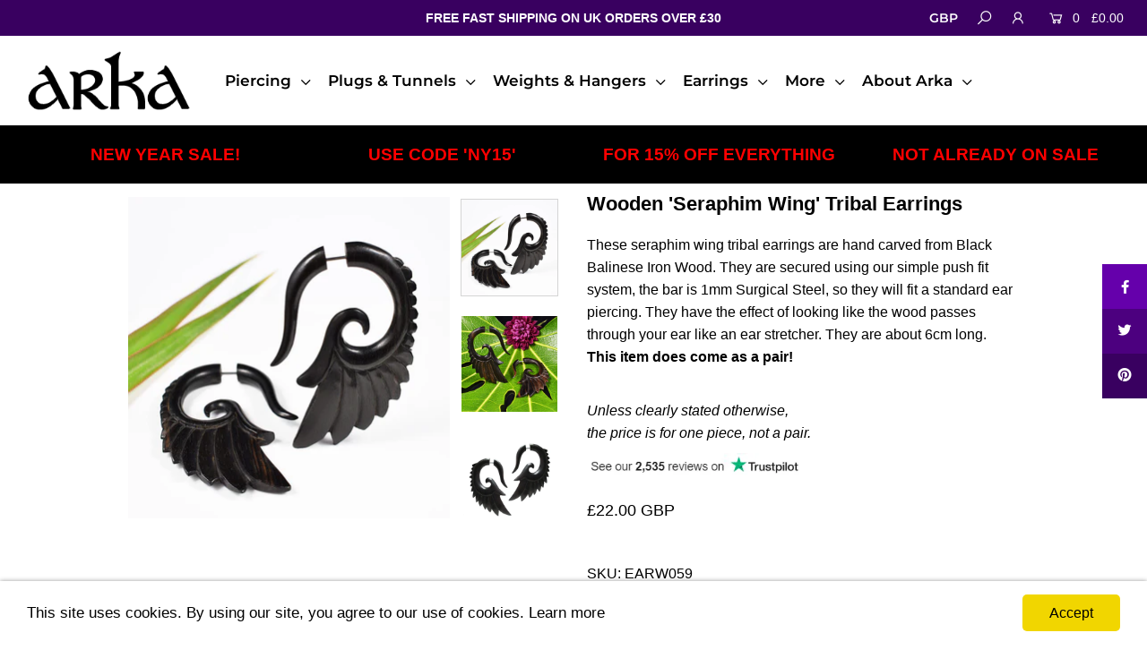

--- FILE ---
content_type: text/html; charset=utf-8
request_url: https://www.arka-shop.co.uk/products/wooden-seraphim-wing-tribal-earrings
body_size: 26952
content:
<!DOCTYPE html>
<!--[if lt IE 7 ]><html class="ie ie6" lang="en"> <![endif]-->
<!--[if IE 7 ]><html class="ie ie7" lang="en"> <![endif]-->
<!--[if IE 8 ]><html class="ie ie8" lang="en"> <![endif]-->
<!--[if (gte IE 9)|!(IE)]><!--><html lang="en" class="no-js"> <!--<![endif]-->
<head>

  <meta name="google-site-verification" content="q0Mr79BynVlVnbIbwAoI7-p1Z8ywbqHh_u44qnXRpBk" />

  <meta charset="utf-8" />

    
  

  
  

  
  

  
  

  
  

  
  

  
  

  
  

  
  

  
  

  
  

  
  

  
  

  
  

  
  

  
  

  
  

  




<meta property="og:site_name" content="Arka">
<meta property="og:url" content="https://www.arka-shop.co.uk/products/wooden-seraphim-wing-tribal-earrings">
<meta property="og:title" content="Wooden 'Seraphim Wing' Tribal Earrings">
<meta property="og:type" content="product">
<meta property="og:description" content="These seraphim wing tribal earrings are hand carved from Black Balinese Iron Wood. They are secured using our simple push fit system, the bar is 1mm Surgical Steel, so they will fit a standard ear piercing. They have the effect of looking like the wood passes through your ear like an ear stretcher. They are about 6cm l">

  <meta property="og:price:amount" content="22.00">
  <meta property="og:price:currency" content="GBP">

<meta property="og:image" content="http://www.arka-shop.co.uk/cdn/shop/products/EARW059_Wooden_Wings_Earrings_AZ_1200x1200.jpg?v=1643733723"><meta property="og:image" content="http://www.arka-shop.co.uk/cdn/shop/products/EARW059_Wooden_Wing_Earrings_AZ_1200x1200.jpg?v=1643733723"><meta property="og:image" content="http://www.arka-shop.co.uk/cdn/shop/products/EARW059_Wooden_Wing_Earrings_Z_1200x1200.jpg?v=1643733723">
<meta property="og:image:secure_url" content="https://www.arka-shop.co.uk/cdn/shop/products/EARW059_Wooden_Wings_Earrings_AZ_1200x1200.jpg?v=1643733723"><meta property="og:image:secure_url" content="https://www.arka-shop.co.uk/cdn/shop/products/EARW059_Wooden_Wing_Earrings_AZ_1200x1200.jpg?v=1643733723"><meta property="og:image:secure_url" content="https://www.arka-shop.co.uk/cdn/shop/products/EARW059_Wooden_Wing_Earrings_Z_1200x1200.jpg?v=1643733723">


<meta name="twitter:card" content="summary_large_image">
<meta name="twitter:title" content="Wooden 'Seraphim Wing' Tribal Earrings">
<meta name="twitter:description" content="These seraphim wing tribal earrings are hand carved from Black Balinese Iron Wood. They are secured using our simple push fit system, the bar is 1mm Surgical Steel, so they will fit a standard ear piercing. They have the effect of looking like the wood passes through your ear like an ear stretcher. They are about 6cm l">


    <!-- SEO
  ================================================== -->
  <title>
    Black Wood Seraphim Wing Earrings, Fake Ear Stretchers &ndash; Arka
  </title>
  
  <meta name="description" content="These seraphim wing tribal earrings are hand carved from Black Balinese Iron Wood. They are secured using our simple push fit system, the bar is 1mm Surgical Steel, so they will fit a standard ear piercing. They have the effect of looking like the wood passes through your ear like an ear stretcher. They are about 6cm l" />
  
  <link rel="canonical" href="https://www.arka-shop.co.uk/products/wooden-seraphim-wing-tribal-earrings" />

    <!-- CSS
  ================================================== -->

  <link href="//www.arka-shop.co.uk/cdn/shop/t/54/assets/stylesheet.css?v=154894499431598942771762907064" rel="stylesheet" type="text/css" media="all" />
  <link href="//www.arka-shop.co.uk/cdn/shop/t/54/assets/queries.css?v=110550665338277448351679251108" rel="stylesheet" type="text/css" media="all" />

    <!-- JS
  ================================================== -->

  <script src="//ajax.googleapis.com/ajax/libs/jquery/2.2.4/jquery.min.js" type="text/javascript"></script>
<!--removed eventemitter link under direction of we are underground support and replace with line below -->
<script src="//www.arka-shop.co.uk/cdn/shop/t/54/assets/eventemitter3.min.js?v=27939738353326123541679251108" type="text/javascript"></script>

  
    <script src="//www.arka-shop.co.uk/cdn/s/javascripts/currencies.js" type="text/javascript"></script>
<script src="//www.arka-shop.co.uk/cdn/shop/t/54/assets/jquery.currencies.min.js?v=30321906837909522691679251108" type="text/javascript"></script>

<script>

Currency.format = 'money_with_currency_format';
var shopCurrency = 'GBP';

/* Sometimes merchants change their shop currency, let's tell our JavaScript file */
Currency.moneyFormats[shopCurrency].money_with_currency_format = "£{{amount}} GBP";
Currency.moneyFormats[shopCurrency].money_format = "£{{amount}}";

/* Default currency */
var defaultCurrency = 'GBP';

/* Cookie currency */
var cookieCurrency = Currency.cookie.read();

$( document ).ready(function() {
  /* Fix for customer account pages */
  jQuery('span.money span.money').each(function() {
    jQuery(this).parents('span.money').removeClass('money');
  });

  /* Saving the current price */
  jQuery('span.money').each(function() {
    jQuery(this).attr('data-currency-GBP', jQuery(this).html());
  });

  // If there's no cookie.
  if (cookieCurrency == null) {
    if (shopCurrency !== defaultCurrency) {
      Currency.convertAll(shopCurrency, defaultCurrency);
    }
    else {
      Currency.currentCurrency = defaultCurrency;
    }
  }
  // If the cookie value does not correspond to any value in the currency dropdown.
  else if (jQuery('[name=currencies]').size() && jQuery('[name=currencies] option[value=' + cookieCurrency + ']').size() === 0) {
    Currency.currentCurrency = shopCurrency;
    Currency.cookie.write(shopCurrency);
  }
  // If the cookie value is the same as the shop currency set in settings.
  else if (cookieCurrency === shopCurrency) {
    Currency.currentCurrency = shopCurrency;
  }
  // If the cookie currency is different than the shop currency.
  else {
    Currency.currentCurrency = cookieCurrency || GBP;
  }

  // Update (on load) the currency shown in currency picker to currentCurrrency.
  jQuery('[name=currencies]').val(Currency.currentCurrency).change(function() {
    var newCurrency = jQuery(this).val();

    Currency.convertAll(Currency.currentCurrency, newCurrency);
  });

  // Convert all currencies with span.money to currentCurrrency on doc.ready load.
  Currency.convertAll(shopCurrency, Currency.currentCurrency);
});

</script>

  

  <script src="//www.arka-shop.co.uk/cdn/shop/t/54/assets/theme.js?v=184435701563202946891686862681" type="text/javascript"></script>
  <script src="//www.arka-shop.co.uk/cdn/shopifycloud/storefront/assets/themes_support/option_selection-b017cd28.js" type="text/javascript"></script>
  <script src="//www.arka-shop.co.uk/cdn/shop/t/54/assets/instafeed.js?v=58777072800108370171679251108" type="text/javascript"></script>

  <meta name="viewport" content="width=device-width, initial-scale=1">

  
  <link rel="shortcut icon" href="//www.arka-shop.co.uk/cdn/shop/files/Arka-Favicon_32x32.jpg?v=1689105356" type="image/png" />
  
  
  
  <script>window.performance && window.performance.mark && window.performance.mark('shopify.content_for_header.start');</script><meta name="facebook-domain-verification" content="gvp90rrrnrik6oap6iyhzq0tlcu0sz">
<meta id="shopify-digital-wallet" name="shopify-digital-wallet" content="/26244677718/digital_wallets/dialog">
<meta name="shopify-checkout-api-token" content="d0ec129e70fd02883dae6a03482925a2">
<meta id="in-context-paypal-metadata" data-shop-id="26244677718" data-venmo-supported="false" data-environment="production" data-locale="en_US" data-paypal-v4="true" data-currency="GBP">
<link rel="alternate" type="application/json+oembed" href="https://www.arka-shop.co.uk/products/wooden-seraphim-wing-tribal-earrings.oembed">
<script async="async" src="/checkouts/internal/preloads.js?locale=en-GB"></script>
<link rel="preconnect" href="https://shop.app" crossorigin="anonymous">
<script async="async" src="https://shop.app/checkouts/internal/preloads.js?locale=en-GB&shop_id=26244677718" crossorigin="anonymous"></script>
<script id="apple-pay-shop-capabilities" type="application/json">{"shopId":26244677718,"countryCode":"GB","currencyCode":"GBP","merchantCapabilities":["supports3DS"],"merchantId":"gid:\/\/shopify\/Shop\/26244677718","merchantName":"Arka","requiredBillingContactFields":["postalAddress","email","phone"],"requiredShippingContactFields":["postalAddress","email","phone"],"shippingType":"shipping","supportedNetworks":["visa","maestro","masterCard","amex"],"total":{"type":"pending","label":"Arka","amount":"1.00"},"shopifyPaymentsEnabled":true,"supportsSubscriptions":true}</script>
<script id="shopify-features" type="application/json">{"accessToken":"d0ec129e70fd02883dae6a03482925a2","betas":["rich-media-storefront-analytics"],"domain":"www.arka-shop.co.uk","predictiveSearch":true,"shopId":26244677718,"locale":"en"}</script>
<script>var Shopify = Shopify || {};
Shopify.shop = "arka-shop-uk.myshopify.com";
Shopify.locale = "en";
Shopify.currency = {"active":"GBP","rate":"1.0"};
Shopify.country = "GB";
Shopify.theme = {"name":"Icon BoostV2 LIVE","id":136511029484,"schema_name":"Icon","schema_version":"6.6.3","theme_store_id":null,"role":"main"};
Shopify.theme.handle = "null";
Shopify.theme.style = {"id":null,"handle":null};
Shopify.cdnHost = "www.arka-shop.co.uk/cdn";
Shopify.routes = Shopify.routes || {};
Shopify.routes.root = "/";</script>
<script type="module">!function(o){(o.Shopify=o.Shopify||{}).modules=!0}(window);</script>
<script>!function(o){function n(){var o=[];function n(){o.push(Array.prototype.slice.apply(arguments))}return n.q=o,n}var t=o.Shopify=o.Shopify||{};t.loadFeatures=n(),t.autoloadFeatures=n()}(window);</script>
<script>
  window.ShopifyPay = window.ShopifyPay || {};
  window.ShopifyPay.apiHost = "shop.app\/pay";
  window.ShopifyPay.redirectState = null;
</script>
<script id="shop-js-analytics" type="application/json">{"pageType":"product"}</script>
<script defer="defer" async type="module" src="//www.arka-shop.co.uk/cdn/shopifycloud/shop-js/modules/v2/client.init-shop-cart-sync_C5BV16lS.en.esm.js"></script>
<script defer="defer" async type="module" src="//www.arka-shop.co.uk/cdn/shopifycloud/shop-js/modules/v2/chunk.common_CygWptCX.esm.js"></script>
<script type="module">
  await import("//www.arka-shop.co.uk/cdn/shopifycloud/shop-js/modules/v2/client.init-shop-cart-sync_C5BV16lS.en.esm.js");
await import("//www.arka-shop.co.uk/cdn/shopifycloud/shop-js/modules/v2/chunk.common_CygWptCX.esm.js");

  window.Shopify.SignInWithShop?.initShopCartSync?.({"fedCMEnabled":true,"windoidEnabled":true});

</script>
<script>
  window.Shopify = window.Shopify || {};
  if (!window.Shopify.featureAssets) window.Shopify.featureAssets = {};
  window.Shopify.featureAssets['shop-js'] = {"shop-cart-sync":["modules/v2/client.shop-cart-sync_ZFArdW7E.en.esm.js","modules/v2/chunk.common_CygWptCX.esm.js"],"init-fed-cm":["modules/v2/client.init-fed-cm_CmiC4vf6.en.esm.js","modules/v2/chunk.common_CygWptCX.esm.js"],"shop-button":["modules/v2/client.shop-button_tlx5R9nI.en.esm.js","modules/v2/chunk.common_CygWptCX.esm.js"],"shop-cash-offers":["modules/v2/client.shop-cash-offers_DOA2yAJr.en.esm.js","modules/v2/chunk.common_CygWptCX.esm.js","modules/v2/chunk.modal_D71HUcav.esm.js"],"init-windoid":["modules/v2/client.init-windoid_sURxWdc1.en.esm.js","modules/v2/chunk.common_CygWptCX.esm.js"],"shop-toast-manager":["modules/v2/client.shop-toast-manager_ClPi3nE9.en.esm.js","modules/v2/chunk.common_CygWptCX.esm.js"],"init-shop-email-lookup-coordinator":["modules/v2/client.init-shop-email-lookup-coordinator_B8hsDcYM.en.esm.js","modules/v2/chunk.common_CygWptCX.esm.js"],"init-shop-cart-sync":["modules/v2/client.init-shop-cart-sync_C5BV16lS.en.esm.js","modules/v2/chunk.common_CygWptCX.esm.js"],"avatar":["modules/v2/client.avatar_BTnouDA3.en.esm.js"],"pay-button":["modules/v2/client.pay-button_FdsNuTd3.en.esm.js","modules/v2/chunk.common_CygWptCX.esm.js"],"init-customer-accounts":["modules/v2/client.init-customer-accounts_DxDtT_ad.en.esm.js","modules/v2/client.shop-login-button_C5VAVYt1.en.esm.js","modules/v2/chunk.common_CygWptCX.esm.js","modules/v2/chunk.modal_D71HUcav.esm.js"],"init-shop-for-new-customer-accounts":["modules/v2/client.init-shop-for-new-customer-accounts_ChsxoAhi.en.esm.js","modules/v2/client.shop-login-button_C5VAVYt1.en.esm.js","modules/v2/chunk.common_CygWptCX.esm.js","modules/v2/chunk.modal_D71HUcav.esm.js"],"shop-login-button":["modules/v2/client.shop-login-button_C5VAVYt1.en.esm.js","modules/v2/chunk.common_CygWptCX.esm.js","modules/v2/chunk.modal_D71HUcav.esm.js"],"init-customer-accounts-sign-up":["modules/v2/client.init-customer-accounts-sign-up_CPSyQ0Tj.en.esm.js","modules/v2/client.shop-login-button_C5VAVYt1.en.esm.js","modules/v2/chunk.common_CygWptCX.esm.js","modules/v2/chunk.modal_D71HUcav.esm.js"],"shop-follow-button":["modules/v2/client.shop-follow-button_Cva4Ekp9.en.esm.js","modules/v2/chunk.common_CygWptCX.esm.js","modules/v2/chunk.modal_D71HUcav.esm.js"],"checkout-modal":["modules/v2/client.checkout-modal_BPM8l0SH.en.esm.js","modules/v2/chunk.common_CygWptCX.esm.js","modules/v2/chunk.modal_D71HUcav.esm.js"],"lead-capture":["modules/v2/client.lead-capture_Bi8yE_yS.en.esm.js","modules/v2/chunk.common_CygWptCX.esm.js","modules/v2/chunk.modal_D71HUcav.esm.js"],"shop-login":["modules/v2/client.shop-login_D6lNrXab.en.esm.js","modules/v2/chunk.common_CygWptCX.esm.js","modules/v2/chunk.modal_D71HUcav.esm.js"],"payment-terms":["modules/v2/client.payment-terms_CZxnsJam.en.esm.js","modules/v2/chunk.common_CygWptCX.esm.js","modules/v2/chunk.modal_D71HUcav.esm.js"]};
</script>
<script>(function() {
  var isLoaded = false;
  function asyncLoad() {
    if (isLoaded) return;
    isLoaded = true;
    var urls = ["https:\/\/ecommplugins-trustboxsettings.trustpilot.com\/arka-shop-uk.myshopify.com.js?settings=1711136282976\u0026shop=arka-shop-uk.myshopify.com","https:\/\/widget.trustpilot.com\/bootstrap\/v5\/tp.widget.sync.bootstrap.min.js?shop=arka-shop-uk.myshopify.com","https:\/\/ecommplugins-scripts.trustpilot.com\/v2.1\/js\/header.min.js?settings=eyJrZXkiOiJkSldoa0xBT3dmNFBnQWlkIiwicyI6Im5vbmUifQ==\u0026v=2.5\u0026shop=arka-shop-uk.myshopify.com","https:\/\/cdn.nfcube.com\/instafeed-e650d3c46deda2d131d76f5e56020872.js?shop=arka-shop-uk.myshopify.com"];
    for (var i = 0; i < urls.length; i++) {
      var s = document.createElement('script');
      s.type = 'text/javascript';
      s.async = true;
      s.src = urls[i];
      var x = document.getElementsByTagName('script')[0];
      x.parentNode.insertBefore(s, x);
    }
  };
  if(window.attachEvent) {
    window.attachEvent('onload', asyncLoad);
  } else {
    window.addEventListener('load', asyncLoad, false);
  }
})();</script>
<script id="__st">var __st={"a":26244677718,"offset":0,"reqid":"75872608-b9c9-428a-811d-33e8eef59bec-1768783403","pageurl":"www.arka-shop.co.uk\/products\/wooden-seraphim-wing-tribal-earrings","u":"426c477f7f61","p":"product","rtyp":"product","rid":4286958305366};</script>
<script>window.ShopifyPaypalV4VisibilityTracking = true;</script>
<script id="captcha-bootstrap">!function(){'use strict';const t='contact',e='account',n='new_comment',o=[[t,t],['blogs',n],['comments',n],[t,'customer']],c=[[e,'customer_login'],[e,'guest_login'],[e,'recover_customer_password'],[e,'create_customer']],r=t=>t.map((([t,e])=>`form[action*='/${t}']:not([data-nocaptcha='true']) input[name='form_type'][value='${e}']`)).join(','),a=t=>()=>t?[...document.querySelectorAll(t)].map((t=>t.form)):[];function s(){const t=[...o],e=r(t);return a(e)}const i='password',u='form_key',d=['recaptcha-v3-token','g-recaptcha-response','h-captcha-response',i],f=()=>{try{return window.sessionStorage}catch{return}},m='__shopify_v',_=t=>t.elements[u];function p(t,e,n=!1){try{const o=window.sessionStorage,c=JSON.parse(o.getItem(e)),{data:r}=function(t){const{data:e,action:n}=t;return t[m]||n?{data:e,action:n}:{data:t,action:n}}(c);for(const[e,n]of Object.entries(r))t.elements[e]&&(t.elements[e].value=n);n&&o.removeItem(e)}catch(o){console.error('form repopulation failed',{error:o})}}const l='form_type',E='cptcha';function T(t){t.dataset[E]=!0}const w=window,h=w.document,L='Shopify',v='ce_forms',y='captcha';let A=!1;((t,e)=>{const n=(g='f06e6c50-85a8-45c8-87d0-21a2b65856fe',I='https://cdn.shopify.com/shopifycloud/storefront-forms-hcaptcha/ce_storefront_forms_captcha_hcaptcha.v1.5.2.iife.js',D={infoText:'Protected by hCaptcha',privacyText:'Privacy',termsText:'Terms'},(t,e,n)=>{const o=w[L][v],c=o.bindForm;if(c)return c(t,g,e,D).then(n);var r;o.q.push([[t,g,e,D],n]),r=I,A||(h.body.append(Object.assign(h.createElement('script'),{id:'captcha-provider',async:!0,src:r})),A=!0)});var g,I,D;w[L]=w[L]||{},w[L][v]=w[L][v]||{},w[L][v].q=[],w[L][y]=w[L][y]||{},w[L][y].protect=function(t,e){n(t,void 0,e),T(t)},Object.freeze(w[L][y]),function(t,e,n,w,h,L){const[v,y,A,g]=function(t,e,n){const i=e?o:[],u=t?c:[],d=[...i,...u],f=r(d),m=r(i),_=r(d.filter((([t,e])=>n.includes(e))));return[a(f),a(m),a(_),s()]}(w,h,L),I=t=>{const e=t.target;return e instanceof HTMLFormElement?e:e&&e.form},D=t=>v().includes(t);t.addEventListener('submit',(t=>{const e=I(t);if(!e)return;const n=D(e)&&!e.dataset.hcaptchaBound&&!e.dataset.recaptchaBound,o=_(e),c=g().includes(e)&&(!o||!o.value);(n||c)&&t.preventDefault(),c&&!n&&(function(t){try{if(!f())return;!function(t){const e=f();if(!e)return;const n=_(t);if(!n)return;const o=n.value;o&&e.removeItem(o)}(t);const e=Array.from(Array(32),(()=>Math.random().toString(36)[2])).join('');!function(t,e){_(t)||t.append(Object.assign(document.createElement('input'),{type:'hidden',name:u})),t.elements[u].value=e}(t,e),function(t,e){const n=f();if(!n)return;const o=[...t.querySelectorAll(`input[type='${i}']`)].map((({name:t})=>t)),c=[...d,...o],r={};for(const[a,s]of new FormData(t).entries())c.includes(a)||(r[a]=s);n.setItem(e,JSON.stringify({[m]:1,action:t.action,data:r}))}(t,e)}catch(e){console.error('failed to persist form',e)}}(e),e.submit())}));const S=(t,e)=>{t&&!t.dataset[E]&&(n(t,e.some((e=>e===t))),T(t))};for(const o of['focusin','change'])t.addEventListener(o,(t=>{const e=I(t);D(e)&&S(e,y())}));const B=e.get('form_key'),M=e.get(l),P=B&&M;t.addEventListener('DOMContentLoaded',(()=>{const t=y();if(P)for(const e of t)e.elements[l].value===M&&p(e,B);[...new Set([...A(),...v().filter((t=>'true'===t.dataset.shopifyCaptcha))])].forEach((e=>S(e,t)))}))}(h,new URLSearchParams(w.location.search),n,t,e,['guest_login'])})(!0,!0)}();</script>
<script integrity="sha256-4kQ18oKyAcykRKYeNunJcIwy7WH5gtpwJnB7kiuLZ1E=" data-source-attribution="shopify.loadfeatures" defer="defer" src="//www.arka-shop.co.uk/cdn/shopifycloud/storefront/assets/storefront/load_feature-a0a9edcb.js" crossorigin="anonymous"></script>
<script crossorigin="anonymous" defer="defer" src="//www.arka-shop.co.uk/cdn/shopifycloud/storefront/assets/shopify_pay/storefront-65b4c6d7.js?v=20250812"></script>
<script data-source-attribution="shopify.dynamic_checkout.dynamic.init">var Shopify=Shopify||{};Shopify.PaymentButton=Shopify.PaymentButton||{isStorefrontPortableWallets:!0,init:function(){window.Shopify.PaymentButton.init=function(){};var t=document.createElement("script");t.src="https://www.arka-shop.co.uk/cdn/shopifycloud/portable-wallets/latest/portable-wallets.en.js",t.type="module",document.head.appendChild(t)}};
</script>
<script data-source-attribution="shopify.dynamic_checkout.buyer_consent">
  function portableWalletsHideBuyerConsent(e){var t=document.getElementById("shopify-buyer-consent"),n=document.getElementById("shopify-subscription-policy-button");t&&n&&(t.classList.add("hidden"),t.setAttribute("aria-hidden","true"),n.removeEventListener("click",e))}function portableWalletsShowBuyerConsent(e){var t=document.getElementById("shopify-buyer-consent"),n=document.getElementById("shopify-subscription-policy-button");t&&n&&(t.classList.remove("hidden"),t.removeAttribute("aria-hidden"),n.addEventListener("click",e))}window.Shopify?.PaymentButton&&(window.Shopify.PaymentButton.hideBuyerConsent=portableWalletsHideBuyerConsent,window.Shopify.PaymentButton.showBuyerConsent=portableWalletsShowBuyerConsent);
</script>
<script data-source-attribution="shopify.dynamic_checkout.cart.bootstrap">document.addEventListener("DOMContentLoaded",(function(){function t(){return document.querySelector("shopify-accelerated-checkout-cart, shopify-accelerated-checkout")}if(t())Shopify.PaymentButton.init();else{new MutationObserver((function(e,n){t()&&(Shopify.PaymentButton.init(),n.disconnect())})).observe(document.body,{childList:!0,subtree:!0})}}));
</script>
<link id="shopify-accelerated-checkout-styles" rel="stylesheet" media="screen" href="https://www.arka-shop.co.uk/cdn/shopifycloud/portable-wallets/latest/accelerated-checkout-backwards-compat.css" crossorigin="anonymous">
<style id="shopify-accelerated-checkout-cart">
        #shopify-buyer-consent {
  margin-top: 1em;
  display: inline-block;
  width: 100%;
}

#shopify-buyer-consent.hidden {
  display: none;
}

#shopify-subscription-policy-button {
  background: none;
  border: none;
  padding: 0;
  text-decoration: underline;
  font-size: inherit;
  cursor: pointer;
}

#shopify-subscription-policy-button::before {
  box-shadow: none;
}

      </style>
<script id="sections-script" data-sections="product-recommendations" defer="defer" src="//www.arka-shop.co.uk/cdn/shop/t/54/compiled_assets/scripts.js?v=3357"></script>
<script>window.performance && window.performance.mark && window.performance.mark('shopify.content_for_header.end');</script>
  <link rel="next" href="/next"/>
  <link rel="prev" href="/prev"/>

<!--begin-bc-sf-filter-css-->
  
<!--end-bc-sf-filter-css-->
  
<!--begin-facebook-domain-verification-->
<meta name="facebook-domain-verification" content="vgf51opbmeprwxavpwuko9f65ejx18" />
<!--end-facebook-domain-verification-->
  
<!--begin-Heartcoding-Sale-Tag-->
  <style>.hc-sale-tag{z-index:2;width:44px;height:44px;background-color:#fb485e;position:absolute!important;top:8px;left:8px;line-height:44px;text-align:center;font-weight:700;color:#fff}.hc-sale-tag:before{content:'';position:absolute;z-index:2;left:0;bottom:-21px;border-left:22px solid #fb485e;border-right:22px solid #fb485e;border-bottom:22px solid transparent}@media screen and (max-width: 680px){.hc-sale-tag{top:2px;left:2px;height:34px;line-height:34px}}.hc-sale-tag{background:#e70000;color:#ffffff;}.hc-sale-tag:before{border-left-color:#e70000;border-right-color:#e70000;}.hc-sale-tag span:before{content:"-"}#fb485e</style><script>document.addEventListener("DOMContentLoaded",function(){"undefined"!=typeof hcVariants&&function(e){function t(e,t,a){return function(){if(a)return t.apply(this,arguments),e.apply(this,arguments);var n=e.apply(this,arguments);return t.apply(this,arguments),n}}var a=null;function n(){var t=window.location.search.replace(/.*variant=(\d+).*/,"$1");t&&t!=a&&(a=t,e(t))}window.history.pushState=t(history.pushState,n),window.history.replaceState=t(history.replaceState,n),window.addEventListener("popstate",n)}(function(e){let t=null;for(var a=0;a<hcVariants.length;a++)if(hcVariants[a].id==e){t=hcVariants[a];var n=document.querySelectorAll(".hc-product-page.hc-sale-tag");if(t.compare_at_price&&t.compare_at_price>t.price){var r=100*(t.compare_at_price-t.price)/t.compare_at_price;if(null!=r)for(a=0;a<n.length;a++)n[a].childNodes[0].textContent=r.toFixed(0)+"%",n[a].style.display="block";else for(a=0;a<n.length;a++)n[a].style.display="none"}else for(a=0;a<n.length;a++)n[a].style.display="none";break}})});</script>
<!--end-Heartcoding-Sale-Tag-->
  
<!--begin-Heartcoding-redirect-from-not-on-sale--><!--end-Heartcoding-redirect-Tag-->
  
 <!--begin-boost-pfs-filter-css-->
   <link rel="preload stylesheet" href="//www.arka-shop.co.uk/cdn/shop/t/54/assets/boost-pfs-instant-search.css?v=146474835330714392691679251108" as="style"><link href="//www.arka-shop.co.uk/cdn/shop/t/54/assets/boost-pfs-custom.css?v=47264958651190196851687185517" rel="stylesheet" type="text/css" media="all" />
<style data-id="boost-pfs-style">
    .boost-pfs-filter-option-title-text {}

   .boost-pfs-filter-tree-v .boost-pfs-filter-option-title-text:before {}
    .boost-pfs-filter-tree-v .boost-pfs-filter-option.boost-pfs-filter-option-collapsed .boost-pfs-filter-option-title-text:before {}
    .boost-pfs-filter-tree-h .boost-pfs-filter-option-title-heading:before {}

    .boost-pfs-filter-refine-by .boost-pfs-filter-option-title h3 {}

    .boost-pfs-filter-option-content .boost-pfs-filter-option-item-list .boost-pfs-filter-option-item button,
    .boost-pfs-filter-option-content .boost-pfs-filter-option-item-list .boost-pfs-filter-option-item .boost-pfs-filter-button,
    .boost-pfs-filter-option-range-amount input,
    .boost-pfs-filter-tree-v .boost-pfs-filter-refine-by .boost-pfs-filter-refine-by-items .refine-by-item,
    .boost-pfs-filter-refine-by-wrapper-v .boost-pfs-filter-refine-by .boost-pfs-filter-refine-by-items .refine-by-item,
    .boost-pfs-filter-refine-by .boost-pfs-filter-option-title,
    .boost-pfs-filter-refine-by .boost-pfs-filter-refine-by-items .refine-by-item>a,
    .boost-pfs-filter-refine-by>span,
    .boost-pfs-filter-clear,
    .boost-pfs-filter-clear-all{}
    .boost-pfs-filter-tree-h .boost-pfs-filter-pc .boost-pfs-filter-refine-by-items .refine-by-item .boost-pfs-filter-clear .refine-by-type,
    .boost-pfs-filter-refine-by-wrapper-h .boost-pfs-filter-pc .boost-pfs-filter-refine-by-items .refine-by-item .boost-pfs-filter-clear .refine-by-type {}

    .boost-pfs-filter-option-multi-level-collections .boost-pfs-filter-option-multi-level-list .boost-pfs-filter-option-item .boost-pfs-filter-button-arrow .boost-pfs-arrow:before,
    .boost-pfs-filter-option-multi-level-tag .boost-pfs-filter-option-multi-level-list .boost-pfs-filter-option-item .boost-pfs-filter-button-arrow .boost-pfs-arrow:before {}

    .boost-pfs-filter-refine-by-wrapper-v .boost-pfs-filter-refine-by .boost-pfs-filter-refine-by-items .refine-by-item .boost-pfs-filter-clear:after,
    .boost-pfs-filter-refine-by-wrapper-v .boost-pfs-filter-refine-by .boost-pfs-filter-refine-by-items .refine-by-item .boost-pfs-filter-clear:before,
    .boost-pfs-filter-tree-v .boost-pfs-filter-refine-by .boost-pfs-filter-refine-by-items .refine-by-item .boost-pfs-filter-clear:after,
    .boost-pfs-filter-tree-v .boost-pfs-filter-refine-by .boost-pfs-filter-refine-by-items .refine-by-item .boost-pfs-filter-clear:before,
    .boost-pfs-filter-refine-by-wrapper-h .boost-pfs-filter-pc .boost-pfs-filter-refine-by-items .refine-by-item .boost-pfs-filter-clear:after,
    .boost-pfs-filter-refine-by-wrapper-h .boost-pfs-filter-pc .boost-pfs-filter-refine-by-items .refine-by-item .boost-pfs-filter-clear:before,
    .boost-pfs-filter-tree-h .boost-pfs-filter-pc .boost-pfs-filter-refine-by-items .refine-by-item .boost-pfs-filter-clear:after,
    .boost-pfs-filter-tree-h .boost-pfs-filter-pc .boost-pfs-filter-refine-by-items .refine-by-item .boost-pfs-filter-clear:before {}
    .boost-pfs-filter-option-range-slider .noUi-value-horizontal {}

    .boost-pfs-filter-tree-mobile-button button,
    .boost-pfs-filter-top-sorting-mobile button {background: rgba(57,0,96,1) !important;}
    .boost-pfs-filter-top-sorting-mobile button>span:after {}
  </style>



 <!--end-boost-pfs-filter-css-->
  
<!-- start noindex boost-all -->

<!-- end noindex boost-all -->

<!-- BEGIN app block: shopify://apps/simprosys-google-shopping-feed/blocks/core_settings_block/1f0b859e-9fa6-4007-97e8-4513aff5ff3b --><!-- BEGIN: GSF App Core Tags & Scripts by Simprosys Google Shopping Feed -->









<!-- END: GSF App Core Tags & Scripts by Simprosys Google Shopping Feed -->
<!-- END app block --><script src="https://cdn.shopify.com/extensions/019bbca0-fcf5-7f6c-8590-d768dd0bcdd7/sdm-extensions-56/assets/hc-original-price.min.js" type="text/javascript" defer="defer"></script>
<link href="https://monorail-edge.shopifysvc.com" rel="dns-prefetch">
<script>(function(){if ("sendBeacon" in navigator && "performance" in window) {try {var session_token_from_headers = performance.getEntriesByType('navigation')[0].serverTiming.find(x => x.name == '_s').description;} catch {var session_token_from_headers = undefined;}var session_cookie_matches = document.cookie.match(/_shopify_s=([^;]*)/);var session_token_from_cookie = session_cookie_matches && session_cookie_matches.length === 2 ? session_cookie_matches[1] : "";var session_token = session_token_from_headers || session_token_from_cookie || "";function handle_abandonment_event(e) {var entries = performance.getEntries().filter(function(entry) {return /monorail-edge.shopifysvc.com/.test(entry.name);});if (!window.abandonment_tracked && entries.length === 0) {window.abandonment_tracked = true;var currentMs = Date.now();var navigation_start = performance.timing.navigationStart;var payload = {shop_id: 26244677718,url: window.location.href,navigation_start,duration: currentMs - navigation_start,session_token,page_type: "product"};window.navigator.sendBeacon("https://monorail-edge.shopifysvc.com/v1/produce", JSON.stringify({schema_id: "online_store_buyer_site_abandonment/1.1",payload: payload,metadata: {event_created_at_ms: currentMs,event_sent_at_ms: currentMs}}));}}window.addEventListener('pagehide', handle_abandonment_event);}}());</script>
<script id="web-pixels-manager-setup">(function e(e,d,r,n,o){if(void 0===o&&(o={}),!Boolean(null===(a=null===(i=window.Shopify)||void 0===i?void 0:i.analytics)||void 0===a?void 0:a.replayQueue)){var i,a;window.Shopify=window.Shopify||{};var t=window.Shopify;t.analytics=t.analytics||{};var s=t.analytics;s.replayQueue=[],s.publish=function(e,d,r){return s.replayQueue.push([e,d,r]),!0};try{self.performance.mark("wpm:start")}catch(e){}var l=function(){var e={modern:/Edge?\/(1{2}[4-9]|1[2-9]\d|[2-9]\d{2}|\d{4,})\.\d+(\.\d+|)|Firefox\/(1{2}[4-9]|1[2-9]\d|[2-9]\d{2}|\d{4,})\.\d+(\.\d+|)|Chrom(ium|e)\/(9{2}|\d{3,})\.\d+(\.\d+|)|(Maci|X1{2}).+ Version\/(15\.\d+|(1[6-9]|[2-9]\d|\d{3,})\.\d+)([,.]\d+|)( \(\w+\)|)( Mobile\/\w+|) Safari\/|Chrome.+OPR\/(9{2}|\d{3,})\.\d+\.\d+|(CPU[ +]OS|iPhone[ +]OS|CPU[ +]iPhone|CPU IPhone OS|CPU iPad OS)[ +]+(15[._]\d+|(1[6-9]|[2-9]\d|\d{3,})[._]\d+)([._]\d+|)|Android:?[ /-](13[3-9]|1[4-9]\d|[2-9]\d{2}|\d{4,})(\.\d+|)(\.\d+|)|Android.+Firefox\/(13[5-9]|1[4-9]\d|[2-9]\d{2}|\d{4,})\.\d+(\.\d+|)|Android.+Chrom(ium|e)\/(13[3-9]|1[4-9]\d|[2-9]\d{2}|\d{4,})\.\d+(\.\d+|)|SamsungBrowser\/([2-9]\d|\d{3,})\.\d+/,legacy:/Edge?\/(1[6-9]|[2-9]\d|\d{3,})\.\d+(\.\d+|)|Firefox\/(5[4-9]|[6-9]\d|\d{3,})\.\d+(\.\d+|)|Chrom(ium|e)\/(5[1-9]|[6-9]\d|\d{3,})\.\d+(\.\d+|)([\d.]+$|.*Safari\/(?![\d.]+ Edge\/[\d.]+$))|(Maci|X1{2}).+ Version\/(10\.\d+|(1[1-9]|[2-9]\d|\d{3,})\.\d+)([,.]\d+|)( \(\w+\)|)( Mobile\/\w+|) Safari\/|Chrome.+OPR\/(3[89]|[4-9]\d|\d{3,})\.\d+\.\d+|(CPU[ +]OS|iPhone[ +]OS|CPU[ +]iPhone|CPU IPhone OS|CPU iPad OS)[ +]+(10[._]\d+|(1[1-9]|[2-9]\d|\d{3,})[._]\d+)([._]\d+|)|Android:?[ /-](13[3-9]|1[4-9]\d|[2-9]\d{2}|\d{4,})(\.\d+|)(\.\d+|)|Mobile Safari.+OPR\/([89]\d|\d{3,})\.\d+\.\d+|Android.+Firefox\/(13[5-9]|1[4-9]\d|[2-9]\d{2}|\d{4,})\.\d+(\.\d+|)|Android.+Chrom(ium|e)\/(13[3-9]|1[4-9]\d|[2-9]\d{2}|\d{4,})\.\d+(\.\d+|)|Android.+(UC? ?Browser|UCWEB|U3)[ /]?(15\.([5-9]|\d{2,})|(1[6-9]|[2-9]\d|\d{3,})\.\d+)\.\d+|SamsungBrowser\/(5\.\d+|([6-9]|\d{2,})\.\d+)|Android.+MQ{2}Browser\/(14(\.(9|\d{2,})|)|(1[5-9]|[2-9]\d|\d{3,})(\.\d+|))(\.\d+|)|K[Aa][Ii]OS\/(3\.\d+|([4-9]|\d{2,})\.\d+)(\.\d+|)/},d=e.modern,r=e.legacy,n=navigator.userAgent;return n.match(d)?"modern":n.match(r)?"legacy":"unknown"}(),u="modern"===l?"modern":"legacy",c=(null!=n?n:{modern:"",legacy:""})[u],f=function(e){return[e.baseUrl,"/wpm","/b",e.hashVersion,"modern"===e.buildTarget?"m":"l",".js"].join("")}({baseUrl:d,hashVersion:r,buildTarget:u}),m=function(e){var d=e.version,r=e.bundleTarget,n=e.surface,o=e.pageUrl,i=e.monorailEndpoint;return{emit:function(e){var a=e.status,t=e.errorMsg,s=(new Date).getTime(),l=JSON.stringify({metadata:{event_sent_at_ms:s},events:[{schema_id:"web_pixels_manager_load/3.1",payload:{version:d,bundle_target:r,page_url:o,status:a,surface:n,error_msg:t},metadata:{event_created_at_ms:s}}]});if(!i)return console&&console.warn&&console.warn("[Web Pixels Manager] No Monorail endpoint provided, skipping logging."),!1;try{return self.navigator.sendBeacon.bind(self.navigator)(i,l)}catch(e){}var u=new XMLHttpRequest;try{return u.open("POST",i,!0),u.setRequestHeader("Content-Type","text/plain"),u.send(l),!0}catch(e){return console&&console.warn&&console.warn("[Web Pixels Manager] Got an unhandled error while logging to Monorail."),!1}}}}({version:r,bundleTarget:l,surface:e.surface,pageUrl:self.location.href,monorailEndpoint:e.monorailEndpoint});try{o.browserTarget=l,function(e){var d=e.src,r=e.async,n=void 0===r||r,o=e.onload,i=e.onerror,a=e.sri,t=e.scriptDataAttributes,s=void 0===t?{}:t,l=document.createElement("script"),u=document.querySelector("head"),c=document.querySelector("body");if(l.async=n,l.src=d,a&&(l.integrity=a,l.crossOrigin="anonymous"),s)for(var f in s)if(Object.prototype.hasOwnProperty.call(s,f))try{l.dataset[f]=s[f]}catch(e){}if(o&&l.addEventListener("load",o),i&&l.addEventListener("error",i),u)u.appendChild(l);else{if(!c)throw new Error("Did not find a head or body element to append the script");c.appendChild(l)}}({src:f,async:!0,onload:function(){if(!function(){var e,d;return Boolean(null===(d=null===(e=window.Shopify)||void 0===e?void 0:e.analytics)||void 0===d?void 0:d.initialized)}()){var d=window.webPixelsManager.init(e)||void 0;if(d){var r=window.Shopify.analytics;r.replayQueue.forEach((function(e){var r=e[0],n=e[1],o=e[2];d.publishCustomEvent(r,n,o)})),r.replayQueue=[],r.publish=d.publishCustomEvent,r.visitor=d.visitor,r.initialized=!0}}},onerror:function(){return m.emit({status:"failed",errorMsg:"".concat(f," has failed to load")})},sri:function(e){var d=/^sha384-[A-Za-z0-9+/=]+$/;return"string"==typeof e&&d.test(e)}(c)?c:"",scriptDataAttributes:o}),m.emit({status:"loading"})}catch(e){m.emit({status:"failed",errorMsg:(null==e?void 0:e.message)||"Unknown error"})}}})({shopId: 26244677718,storefrontBaseUrl: "https://www.arka-shop.co.uk",extensionsBaseUrl: "https://extensions.shopifycdn.com/cdn/shopifycloud/web-pixels-manager",monorailEndpoint: "https://monorail-edge.shopifysvc.com/unstable/produce_batch",surface: "storefront-renderer",enabledBetaFlags: ["2dca8a86"],webPixelsConfigList: [{"id":"2392359296","configuration":"{\"account_ID\":\"77154\",\"google_analytics_tracking_tag\":\"1\",\"measurement_id\":\"2\",\"api_secret\":\"3\",\"shop_settings\":\"{\\\"custom_pixel_script\\\":\\\"https:\\\\\\\/\\\\\\\/storage.googleapis.com\\\\\\\/gsf-scripts\\\\\\\/custom-pixels\\\\\\\/arka-shop-uk.js\\\"}\"}","eventPayloadVersion":"v1","runtimeContext":"LAX","scriptVersion":"c6b888297782ed4a1cba19cda43d6625","type":"APP","apiClientId":1558137,"privacyPurposes":[],"dataSharingAdjustments":{"protectedCustomerApprovalScopes":["read_customer_address","read_customer_email","read_customer_name","read_customer_personal_data","read_customer_phone"]}},{"id":"143261932","configuration":"{\"pixel_id\":\"2344525219144037\",\"pixel_type\":\"facebook_pixel\"}","eventPayloadVersion":"v1","runtimeContext":"OPEN","scriptVersion":"ca16bc87fe92b6042fbaa3acc2fbdaa6","type":"APP","apiClientId":2329312,"privacyPurposes":["ANALYTICS","MARKETING","SALE_OF_DATA"],"dataSharingAdjustments":{"protectedCustomerApprovalScopes":["read_customer_address","read_customer_email","read_customer_name","read_customer_personal_data","read_customer_phone"]}},{"id":"10617068","configuration":"{\"myshopifyDomain\":\"arka-shop-uk.myshopify.com\"}","eventPayloadVersion":"v1","runtimeContext":"STRICT","scriptVersion":"23b97d18e2aa74363140dc29c9284e87","type":"APP","apiClientId":2775569,"privacyPurposes":["ANALYTICS","MARKETING","SALE_OF_DATA"],"dataSharingAdjustments":{"protectedCustomerApprovalScopes":["read_customer_address","read_customer_email","read_customer_name","read_customer_phone","read_customer_personal_data"]}},{"id":"shopify-app-pixel","configuration":"{}","eventPayloadVersion":"v1","runtimeContext":"STRICT","scriptVersion":"0450","apiClientId":"shopify-pixel","type":"APP","privacyPurposes":["ANALYTICS","MARKETING"]},{"id":"shopify-custom-pixel","eventPayloadVersion":"v1","runtimeContext":"LAX","scriptVersion":"0450","apiClientId":"shopify-pixel","type":"CUSTOM","privacyPurposes":["ANALYTICS","MARKETING"]}],isMerchantRequest: false,initData: {"shop":{"name":"Arka","paymentSettings":{"currencyCode":"GBP"},"myshopifyDomain":"arka-shop-uk.myshopify.com","countryCode":"GB","storefrontUrl":"https:\/\/www.arka-shop.co.uk"},"customer":null,"cart":null,"checkout":null,"productVariants":[{"price":{"amount":22.0,"currencyCode":"GBP"},"product":{"title":"Wooden 'Seraphim Wing' Tribal Earrings","vendor":"Chaotic","id":"4286958305366","untranslatedTitle":"Wooden 'Seraphim Wing' Tribal Earrings","url":"\/products\/wooden-seraphim-wing-tribal-earrings","type":"Wooden Earrings"},"id":"30884103159894","image":{"src":"\/\/www.arka-shop.co.uk\/cdn\/shop\/products\/EARW059_Wooden_Wings_Earrings_AZ.jpg?v=1643733723"},"sku":"EARW059","title":"Default Title","untranslatedTitle":"Default Title"}],"purchasingCompany":null},},"https://www.arka-shop.co.uk/cdn","fcfee988w5aeb613cpc8e4bc33m6693e112",{"modern":"","legacy":""},{"shopId":"26244677718","storefrontBaseUrl":"https:\/\/www.arka-shop.co.uk","extensionBaseUrl":"https:\/\/extensions.shopifycdn.com\/cdn\/shopifycloud\/web-pixels-manager","surface":"storefront-renderer","enabledBetaFlags":"[\"2dca8a86\"]","isMerchantRequest":"false","hashVersion":"fcfee988w5aeb613cpc8e4bc33m6693e112","publish":"custom","events":"[[\"page_viewed\",{}],[\"product_viewed\",{\"productVariant\":{\"price\":{\"amount\":22.0,\"currencyCode\":\"GBP\"},\"product\":{\"title\":\"Wooden 'Seraphim Wing' Tribal Earrings\",\"vendor\":\"Chaotic\",\"id\":\"4286958305366\",\"untranslatedTitle\":\"Wooden 'Seraphim Wing' Tribal Earrings\",\"url\":\"\/products\/wooden-seraphim-wing-tribal-earrings\",\"type\":\"Wooden Earrings\"},\"id\":\"30884103159894\",\"image\":{\"src\":\"\/\/www.arka-shop.co.uk\/cdn\/shop\/products\/EARW059_Wooden_Wings_Earrings_AZ.jpg?v=1643733723\"},\"sku\":\"EARW059\",\"title\":\"Default Title\",\"untranslatedTitle\":\"Default Title\"}}]]"});</script><script>
  window.ShopifyAnalytics = window.ShopifyAnalytics || {};
  window.ShopifyAnalytics.meta = window.ShopifyAnalytics.meta || {};
  window.ShopifyAnalytics.meta.currency = 'GBP';
  var meta = {"product":{"id":4286958305366,"gid":"gid:\/\/shopify\/Product\/4286958305366","vendor":"Chaotic","type":"Wooden Earrings","handle":"wooden-seraphim-wing-tribal-earrings","variants":[{"id":30884103159894,"price":2200,"name":"Wooden 'Seraphim Wing' Tribal Earrings","public_title":null,"sku":"EARW059"}],"remote":false},"page":{"pageType":"product","resourceType":"product","resourceId":4286958305366,"requestId":"75872608-b9c9-428a-811d-33e8eef59bec-1768783403"}};
  for (var attr in meta) {
    window.ShopifyAnalytics.meta[attr] = meta[attr];
  }
</script>
<script class="analytics">
  (function () {
    var customDocumentWrite = function(content) {
      var jquery = null;

      if (window.jQuery) {
        jquery = window.jQuery;
      } else if (window.Checkout && window.Checkout.$) {
        jquery = window.Checkout.$;
      }

      if (jquery) {
        jquery('body').append(content);
      }
    };

    var hasLoggedConversion = function(token) {
      if (token) {
        return document.cookie.indexOf('loggedConversion=' + token) !== -1;
      }
      return false;
    }

    var setCookieIfConversion = function(token) {
      if (token) {
        var twoMonthsFromNow = new Date(Date.now());
        twoMonthsFromNow.setMonth(twoMonthsFromNow.getMonth() + 2);

        document.cookie = 'loggedConversion=' + token + '; expires=' + twoMonthsFromNow;
      }
    }

    var trekkie = window.ShopifyAnalytics.lib = window.trekkie = window.trekkie || [];
    if (trekkie.integrations) {
      return;
    }
    trekkie.methods = [
      'identify',
      'page',
      'ready',
      'track',
      'trackForm',
      'trackLink'
    ];
    trekkie.factory = function(method) {
      return function() {
        var args = Array.prototype.slice.call(arguments);
        args.unshift(method);
        trekkie.push(args);
        return trekkie;
      };
    };
    for (var i = 0; i < trekkie.methods.length; i++) {
      var key = trekkie.methods[i];
      trekkie[key] = trekkie.factory(key);
    }
    trekkie.load = function(config) {
      trekkie.config = config || {};
      trekkie.config.initialDocumentCookie = document.cookie;
      var first = document.getElementsByTagName('script')[0];
      var script = document.createElement('script');
      script.type = 'text/javascript';
      script.onerror = function(e) {
        var scriptFallback = document.createElement('script');
        scriptFallback.type = 'text/javascript';
        scriptFallback.onerror = function(error) {
                var Monorail = {
      produce: function produce(monorailDomain, schemaId, payload) {
        var currentMs = new Date().getTime();
        var event = {
          schema_id: schemaId,
          payload: payload,
          metadata: {
            event_created_at_ms: currentMs,
            event_sent_at_ms: currentMs
          }
        };
        return Monorail.sendRequest("https://" + monorailDomain + "/v1/produce", JSON.stringify(event));
      },
      sendRequest: function sendRequest(endpointUrl, payload) {
        // Try the sendBeacon API
        if (window && window.navigator && typeof window.navigator.sendBeacon === 'function' && typeof window.Blob === 'function' && !Monorail.isIos12()) {
          var blobData = new window.Blob([payload], {
            type: 'text/plain'
          });

          if (window.navigator.sendBeacon(endpointUrl, blobData)) {
            return true;
          } // sendBeacon was not successful

        } // XHR beacon

        var xhr = new XMLHttpRequest();

        try {
          xhr.open('POST', endpointUrl);
          xhr.setRequestHeader('Content-Type', 'text/plain');
          xhr.send(payload);
        } catch (e) {
          console.log(e);
        }

        return false;
      },
      isIos12: function isIos12() {
        return window.navigator.userAgent.lastIndexOf('iPhone; CPU iPhone OS 12_') !== -1 || window.navigator.userAgent.lastIndexOf('iPad; CPU OS 12_') !== -1;
      }
    };
    Monorail.produce('monorail-edge.shopifysvc.com',
      'trekkie_storefront_load_errors/1.1',
      {shop_id: 26244677718,
      theme_id: 136511029484,
      app_name: "storefront",
      context_url: window.location.href,
      source_url: "//www.arka-shop.co.uk/cdn/s/trekkie.storefront.cd680fe47e6c39ca5d5df5f0a32d569bc48c0f27.min.js"});

        };
        scriptFallback.async = true;
        scriptFallback.src = '//www.arka-shop.co.uk/cdn/s/trekkie.storefront.cd680fe47e6c39ca5d5df5f0a32d569bc48c0f27.min.js';
        first.parentNode.insertBefore(scriptFallback, first);
      };
      script.async = true;
      script.src = '//www.arka-shop.co.uk/cdn/s/trekkie.storefront.cd680fe47e6c39ca5d5df5f0a32d569bc48c0f27.min.js';
      first.parentNode.insertBefore(script, first);
    };
    trekkie.load(
      {"Trekkie":{"appName":"storefront","development":false,"defaultAttributes":{"shopId":26244677718,"isMerchantRequest":null,"themeId":136511029484,"themeCityHash":"297871040939024538","contentLanguage":"en","currency":"GBP","eventMetadataId":"eee217e2-e0bc-4a25-a8b1-5785f3510111"},"isServerSideCookieWritingEnabled":true,"monorailRegion":"shop_domain","enabledBetaFlags":["65f19447"]},"Session Attribution":{},"S2S":{"facebookCapiEnabled":true,"source":"trekkie-storefront-renderer","apiClientId":580111}}
    );

    var loaded = false;
    trekkie.ready(function() {
      if (loaded) return;
      loaded = true;

      window.ShopifyAnalytics.lib = window.trekkie;

      var originalDocumentWrite = document.write;
      document.write = customDocumentWrite;
      try { window.ShopifyAnalytics.merchantGoogleAnalytics.call(this); } catch(error) {};
      document.write = originalDocumentWrite;

      window.ShopifyAnalytics.lib.page(null,{"pageType":"product","resourceType":"product","resourceId":4286958305366,"requestId":"75872608-b9c9-428a-811d-33e8eef59bec-1768783403","shopifyEmitted":true});

      var match = window.location.pathname.match(/checkouts\/(.+)\/(thank_you|post_purchase)/)
      var token = match? match[1]: undefined;
      if (!hasLoggedConversion(token)) {
        setCookieIfConversion(token);
        window.ShopifyAnalytics.lib.track("Viewed Product",{"currency":"GBP","variantId":30884103159894,"productId":4286958305366,"productGid":"gid:\/\/shopify\/Product\/4286958305366","name":"Wooden 'Seraphim Wing' Tribal Earrings","price":"22.00","sku":"EARW059","brand":"Chaotic","variant":null,"category":"Wooden Earrings","nonInteraction":true,"remote":false},undefined,undefined,{"shopifyEmitted":true});
      window.ShopifyAnalytics.lib.track("monorail:\/\/trekkie_storefront_viewed_product\/1.1",{"currency":"GBP","variantId":30884103159894,"productId":4286958305366,"productGid":"gid:\/\/shopify\/Product\/4286958305366","name":"Wooden 'Seraphim Wing' Tribal Earrings","price":"22.00","sku":"EARW059","brand":"Chaotic","variant":null,"category":"Wooden Earrings","nonInteraction":true,"remote":false,"referer":"https:\/\/www.arka-shop.co.uk\/products\/wooden-seraphim-wing-tribal-earrings"});
      }
    });


        var eventsListenerScript = document.createElement('script');
        eventsListenerScript.async = true;
        eventsListenerScript.src = "//www.arka-shop.co.uk/cdn/shopifycloud/storefront/assets/shop_events_listener-3da45d37.js";
        document.getElementsByTagName('head')[0].appendChild(eventsListenerScript);

})();</script>
<script
  defer
  src="https://www.arka-shop.co.uk/cdn/shopifycloud/perf-kit/shopify-perf-kit-3.0.4.min.js"
  data-application="storefront-renderer"
  data-shop-id="26244677718"
  data-render-region="gcp-us-east1"
  data-page-type="product"
  data-theme-instance-id="136511029484"
  data-theme-name="Icon"
  data-theme-version="6.6.3"
  data-monorail-region="shop_domain"
  data-resource-timing-sampling-rate="10"
  data-shs="true"
  data-shs-beacon="true"
  data-shs-export-with-fetch="true"
  data-shs-logs-sample-rate="1"
  data-shs-beacon-endpoint="https://www.arka-shop.co.uk/api/collect"
></script>
</head>

<body class="gridlock shifter-left product">
  

  <div class="shifter-page " id="PageContainer">

    <div id="shopify-section-header" class="shopify-section"><header class="scrollheader"
data-section-id="header"
data-section-type="header-section"
data-sticky="true">

  

  
  <div class="topbar gridlock-fluid">
    <div class="row">
      
      <div class="desktop-push-3 desktop-6 tablet-6 mobile-3" id="banner-message">
        
          <p><strong>FREE FAST SHIPPING ON UK ORDERS OVER £30</strong></p>
        
      </div>
      
        <ul id="cart" class="desktop-3 tablet-3 mobile-hide right">
          
  <li class="currsw">
    <select class="currency-picker" name="currencies">
  
  
  <option value="GBP" selected="selected">GBP</option>
  
    
  
    
      <option value="EUR">EUR</option>
    
  
    
      <option value="USD">USD</option>
    
  
    
      <option value="CAD">CAD</option>
    
  
    
      <option value="AUD">AUD</option>
    
  
</select>

  </li>

<li class="seeks">
  <a id="search_trigger" href="#">
    <i class="la la-search" aria-hidden="true"></i>
  </a>
</li>

  
    <li class="cust">
      <a href="/account/login">
        <i class="la la-user" aria-hidden="true"></i>
      </a>
    </li>
  

<li>
  <a href="/cart" >
    <span class="cart-words"></span>
  &nbsp;<i class="la la-shopping-cart" aria-hidden="true"></i>
    <span class="CartCount">0</span>
    &nbsp;<span class="CartCost"><span class="money">£0.00</span></span>
  </a>
</li>

        </ul>
      
    </div>
  </div>
  
  <div id="navigation" class="gridlock-fluid">
    <div class="row">
      <div class="nav-container desktop-12 tablet-6 mobile-3 inline"><!-- start nav container -->

      <!-- Mobile menu trigger --> <div class="mobile-only span-1" style="text-align: left;"><span class="shifter-handle"><i class="la la-bars" aria-hidden="true"></i></span></div>
      
      
      

      

      
        <div id="logo" class="desktop-2 tablet-3 desktop-2 span-2 inline">

<div class="first_logo">
<a href="/">
  <img src="//www.arka-shop.co.uk/cdn/shop/files/Arka-Logo-Shopify_400x.png?v=1613686894" itemprop="logo">
</a>
</div>
  

</div>

      

      <nav class="desktop-10 span-10">
        <ul id="main-nav">
          
            



<li class="dropdown has_sub_menu" aria-haspopup="true" aria-expanded="false">
  <a href="/collections/body-piercing-jewellery" class="dlinks top_level">
    Piercing
  </a>
  
    <ul class="submenu">
      
        
          <li>
            <a href="/collections/labrets">
              Labrets
            </a>
          </li>
        
      
        
          <li>
            <a href="/collections/septum-rings">
              Septum 
            </a>
          </li>
        
      
        
          <li>
            <a href="/collections/indian-nose-studs">
              Nose Studs & Rings
            </a>
          </li>
        
      
        
          <li>
            <a href="/collections/segment-rings">
              Segment Rings
            </a>
          </li>
        
      
        
          <li>
            <a href="/collections/curved-barbells">
              Curved Barbells
            </a>
          </li>
        
      
        
          <li>
            <a href="/collections/circular-barbells">
              Circular Barbells
            </a>
          </li>
        
      
        
          <li>
            <a href="/collections/belly-bars">
              Navel Bars
            </a>
          </li>
        
      
        
          <li>
            <a href="/collections/threadless-piercings">
              Threadless Piercings
            </a>
          </li>
        
      
        
          <li>
            <a href="/collections/ball-closure-rings-1">
              Ball Closure Rings
            </a>
          </li>
        
      
    </ul>
  
</li>


          
            



<li class="dropdown has_sub_menu" aria-haspopup="true" aria-expanded="false">
  <a href="/collections/ear-tunnels-and-flesh-plugs" class="dlinks top_level">
    Plugs & Tunnels
  </a>
  
    <ul class="submenu">
      
        
          <li>
            <a href="/collections/steel-plugs-and-tunnels">
              Steel
            </a>
          </li>
        
      
        
          <li>
            <a href="/collections/brass-plugs-and-tunnels">
              Brass
            </a>
          </li>
        
      
        
          <li>
            <a href="/collections/wooden-plugs-and-tunnels">
              Wood
            </a>
          </li>
        
      
        
          <li>
            <a href="/collections/stone-plugs-and-tunnels">
              Stone
            </a>
          </li>
        
      
        
          <li>
            <a href="/collections/silicone-plugs-and-tunnels">
              Silicone
            </a>
          </li>
        
      
        
          <li>
            <a href="/collections/glass-tunnels-and-plugs">
              Glass
            </a>
          </li>
        
      
        
          <li>
            <a href="/collections/organic-plugs-and-tunnels">
              Organic
            </a>
          </li>
        
      
        
          <li>
            <a href="/collections/ear-stretchers">
              Ear Stretchers
            </a>
          </li>
        
      
        
          <li>
            <a href="/collections/lobe-care">
              Lobe Care
            </a>
          </li>
        
      
    </ul>
  
</li>


          
            



<li class="dropdown has_sub_menu" aria-haspopup="true" aria-expanded="false">
  <a href="/collections/ear-weights-and-hangers" class="dlinks top_level">
    Weights & Hangers
  </a>
  
    <ul class="submenu">
      
        
          <li>
            <a href="/collections/ear-weights">
              Ear Weights and Hangers
            </a>
          </li>
        
      
        
          <li>
            <a href="/collections/ear-hangers-in-pairs">
              Ear Hangers in Pairs
            </a>
          </li>
        
      
        
          <li>
            <a href="/collections/ear-spirals">
              Ear Spirals
            </a>
          </li>
        
      
        
          <li>
            <a href="/collections/hoops-for-tunnels">
              Hoops for Tunnels
            </a>
          </li>
        
      
    </ul>
  
</li>


          
            



<li class="dropdown has_sub_menu" aria-haspopup="true" aria-expanded="false">
  <a href="/collections/tribal-earrings" class="dlinks top_level">
    Earrings
  </a>
  
    <ul class="submenu">
      
        
          <li>
            <a href="/collections/tribal-brass-earrings">
              Brass 
            </a>
          </li>
        
      
        
          <li>
            <a href="/collections/bali-silver-hoop-earrings">
              Silver
            </a>
          </li>
        
      
        
          <li>
            <a href="/collections/steel-earrings">
              Steel
            </a>
          </li>
        
      
        
          <li>
            <a href="/collections/wooden-earrings">
              Wood
            </a>
          </li>
        
      
        
          <li>
            <a href="/collections/fake-ear-stretchers">
              Fake Ear Stretchers
            </a>
          </li>
        
      
    </ul>
  
</li>


          
            



<li class="dropdown has_sub_menu" aria-haspopup="true" aria-expanded="false">
  <a href="/collections/accessories" class="dlinks top_level">
    More
  </a>
  
    <ul class="submenu">
      
        
          <li>
            <a href="/collections/bracelets-bangles">
              Bracelets
            </a>
          </li>
        
      
        
          <li>
            <a href="/collections/pendants">
              Pendants
            </a>
          </li>
        
      
        
          <li>
            <a href="https://www.arka-shop.co.uk/collections/sale-items">
              On Sale!
            </a>
          </li>
        
      
    </ul>
  
</li>


          
            



<li class="dropdown has_sub_menu" aria-haspopup="true" aria-expanded="false">
  <a href="/pages/arka-a-fair-trade-company" class="dlinks top_level">
    About Arka 
  </a>
  
    <ul class="submenu">
      
        
          <li>
            <a href="/blogs/views">
              Arka Blog
            </a>
          </li>
        
      
        
          <li>
            <a href="/pages/arka-a-fair-trade-company">
              About Arka
            </a>
          </li>
        
      
        
          <li>
            <a href="/pages/different-piercing-sizes-millimeters-or-gauge-size">
              Piercing Size Info
            </a>
          </li>
        
      
        
          <li>
            <a href="/policies/shipping-policy">
              Shipping
            </a>
          </li>
        
      
    </ul>
  
</li>


          
        </ul>
      </nav>

      

      

      <!-- Shown on Mobile Only -->
<ul id="mobile-cart" class="mobile-3 span-1 mobile-only">

  <li>
    <select class="currency-picker" name="currencies">
  
  
  <option value="GBP" selected="selected">GBP</option>
  
    
  
    
      <option value="EUR">EUR</option>
    
  
    
      <option value="USD">USD</option>
    
  
    
      <option value="CAD">CAD</option>
    
  
    
      <option value="AUD">AUD</option>
    
  
</select>

  </li>

  <li>
    <a href="/cart" class="site-header__cart-toggle js-drawer-open-right" aria-controls="CartDrawer" aria-expanded="false">
      <span class="cart-words">My Cart</span>
      &nbsp;<i class="la la-shopping-cart" aria-hidden="true"></i>
      <span class="CartCount">0</span>
    </a>
  </li>
</ul>

      </div><!-- end nav container -->

    </div>
  </div>
  <div class="clear"></div>
  <div id="search_reveal" style="display: none">
      <form action="/search" method="get">
        <input type="hidden" name="type" value="product">
        <input type="text" name="q" id="q" placeholder="Search"/>
        <input value="Search" name="submit" id="search_button" class="button" type="submit">
      </form>
  </div>
</header>
<div id="phantom"></div>
<div class="clear"></div>
<style>
  
    @media screen and ( min-width: 740px ) {
      #logo img { max-width: 190px; }
    }
  

  

  

  
    #logo { margin-right: 20px; }
  

  

  .topbar {
    font-size: 14px;
    text-align: center !important;
  }
  .topbar,
  .topbar a {
    color: #ffffff;
  }
  .topbar ul#cart li a {
    font-size: 14px;
  }
  .topbar select.currency-picker {
    font-size: 14px;
  }
  .nav-container { grid-template-columns: repeat(12, 1fr); }ul#main-nav { padding-left: 20px;}
  

  .nav-container ul#cart li a { padding: 0;}
    ul#main-nav {text-align: left; }
  

  @media screen and (max-width: 980px) {
    div#logo {
      grid-column: auto / span 1;
    }
  }

  .topbar p { font-size: 14px; }

  body.index .scrollheader .nav-container .shifter-handle,
  body.index .scrollheader ul#main-nav li a,
  body.index .scrollheader .nav-container ul#cart li a,
  body.index .scrollheader .nav-container ul#cart li select.currency-picker {
  color: #000000;
  }

  body.index .scrollheader {
    background: rgba(0,0,0,0);
  }

  body.index .coverheader .nav-container .shifter-handle,
  body.index .coverheader ul#main-nav li a,
  body.index .coverheader .nav-container ul#cart li a,
  body.index .coverheader .nav-container ul#cart li select.currency-picker {
  color: #000000;
  }

  body.index .coverheader {
  background: #ffffff;
  }

  

  
</style>


</div>
    <div class="page-wrap">
    
      <div id="shopify-section-scrolling-announcements" class="shopify-section">
  
    <section data-section-id="scrolling-announcements" class="info-bar" data-section-type="scrolling-announcements">

      

      <div class="gridlock-fluid">
        <div class="row">
          <div class="info-bar-wrapper row">
            <div class="info-bar-content desktop-12 tablet-6 mobile-3" data-speed="2000" data-shown="4" data-arrows="false" data-autoplay="true">
              
                <div class="info-bar-item" >
                  <p><strong>NEW YEAR SALE!</strong></p>
                </div>
              
                <div class="info-bar-item" >
                  <p><strong>USE CODE 'NY15' </strong></p>
                </div>
              
                <div class="info-bar-item" >
                  <p><strong>FOR 15% OFF EVERYTHING</strong></p>
                </div>
              
                <div class="info-bar-item" >
                  <p><strong>NOT ALREADY ON SALE</strong></p>
                </div>
              
            </div>
          </div>
        </div>
      </div>
      <style>
        .info-bar-wrapper {
          background: #000000;
          
          
        }

        .info-bar-item, .info-bar-item p, .info-bar-item a {
          color: #ff0000;
          font-size: 19px;
          margin-bottom: 0! important;
        }
        .info-bar-content a.slick-arrow {
          color: #ff0000;
        }
        .info-bar-content .slick-slide {
          max-height: calc(40px + 30px) !important;
        }
        .info-bar-content, .info-bar-content .slick-track {
            min-height: 40px;
            padding: 10px;
        }
        
          body.index .info-bar-wrapper {
            display: none;
          }
        
          .info-bar-content {
            opacity: 0;
            visibility: hidden;
            transition: opacity 1s ease;
            -webkit-transition: opacity 1s ease;
          }
          .info-bar-content.slick-initialized {
            visibility: visible;
            opacity: 1;
          }
      </style>
    </section>
  



</div>
    

      
        <div id="shopify-section-product-template" class="shopify-section">

<div id="product-4286958305366"
  class="product-page product-template prod-product-template"
  data-section-type="product-section"
  data-product-id="4286958305366"
  data-section-id="product-template"
  >

  <meta itemprop="name" content="Wooden 'Seraphim Wing' Tribal Earrings">
  <meta itemprop="url" content="https://www.arka-shop.co.uk/products/wooden-seraphim-wing-tribal-earrings">
  <meta itemprop="image" content="//www.arka-shop.co.uk/cdn/shop/products/EARW059_Wooden_Wings_Earrings_AZ_800x.jpg?v=1643733723">

  <script id="product-json" type="application/json">
  {
      "id": 4286958305366,
      "title": "Wooden 'Seraphim Wing' Tribal Earrings",
      "handle": "wooden-seraphim-wing-tribal-earrings",
      "description": "\u003cp style=\"text-align: left;\"\u003eThese seraphim wing tribal earrings are hand carved from Black Balinese Iron Wood. They are secured using our simple push fit system, the bar is 1mm Surgical Steel, so they will fit a standard ear piercing. They have the effect of looking like the wood passes through your ear like an ear stretcher. They are about 6cm long. \u003cstrong\u003e This item does come as a pair! \u003c\/strong\u003e\u003c\/p\u003e",
      "vendor": "Chaotic",
      "type": "Wooden Earrings",
      "tags": ["black","earrings","not-on-sale","wings","wood","wooden"],
      "price": 2200,
      "price_min": 2200,
      "price_max": 2200,
      "available": true,
      "price_varies": false,
      "compare_at_price_min": 0,
      "compare_at_price_max": 0,
      "compare_at_price_varies": false,
      "variants": [
        {
          "id": 30884103159894,
          "title": "Default Title",
          "option1": "Default Title",
          "option2": null,
          "option3": null,
          "featured_image": {
              "id": null,
              "product_id": null,
              "position": null,
              "alt": null,
              "width": null,
              "height": null,
              "src": null
          },
          "available": true,
          "price": 2200,
          "compare_at_price": null,
          "inventory_management": "shopify",
          "inventory_quantity": 2,
          "sku": "EARW059",
          "weight": 10,
          "weight_unit": "g",
          "weight_in_unit": 10.0
        }
      ],
      "images": ["\/\/www.arka-shop.co.uk\/cdn\/shop\/products\/EARW059_Wooden_Wings_Earrings_AZ.jpg?v=1643733723","\/\/www.arka-shop.co.uk\/cdn\/shop\/products\/EARW059_Wooden_Wing_Earrings_AZ.jpg?v=1643733723","\/\/www.arka-shop.co.uk\/cdn\/shop\/products\/EARW059_Wooden_Wing_Earrings_Z.jpg?v=1643733723"],
      "featured_image": "\/\/www.arka-shop.co.uk\/cdn\/shop\/products\/EARW059_Wooden_Wings_Earrings_AZ.jpg?v=1643733723",
      "options": ["Title"],
      "url": "\/products\/wooden-seraphim-wing-tribal-earrings"
  }
</script>



  
    

    
  

  <div id="product-content" class="row grid_wrapper">
    
      

    

      <!-- Product template only, not product.quick -->

        

        

        

        <div class="product-photos product-4286958305366 desktop-5 desktop-push-1 tablet-3 mobile-3 span-5 push-1"
             data-gallery-config='{
        "galleryType": "static",
        "thumbnailPosition": "right",
        "thumbnailLimit": 3,
        "sliderControls": "arrows",
        "productId": 4286958305366
        }'
             data-static-gallery>

<!--begin-Heartcoding-Sale-Tag--><!--end-Heartcoding-Sale-Tag-->
        
        	<div class="row">
  
  
  
  

  

  

  

  

  

  

  
    

    
    <div class="product-main-images mobile-3 desktop-9 tablet-5 has_thumbs desktop-images">
      <div class="product-image-container" style="padding-bottom: 100.0%;" >
        
          

          <a class="product-main-image selected" data-fancybox="images" href="//www.arka-shop.co.uk/cdn/shop/products/EARW059_Wooden_Wings_Earrings_AZ_2400x.jpg?v=1643733723" data-thumb="//www.arka-shop.co.uk/cdn/shop/products/EARW059_Wooden_Wings_Earrings_AZ_150x.jpg?v=1643733723" data-image-id="36562314952940">
            <img id="4286958305366" class="product__image lazyload lazyload-fade"
              data-src="//www.arka-shop.co.uk/cdn/shop/products/EARW059_Wooden_Wings_Earrings_AZ_{width}x.jpg?v=1643733723"
              data-sizes="auto"
              data-zoom-src="//www.arka-shop.co.uk/cdn/shop/products/EARW059_Wooden_Wings_Earrings_AZ_{width}x.jpg?v=1643733723"
              alt="wooden earrings spiral wings">

            <noscript>
              <img id="4286958305366" src="//www.arka-shop.co.uk/cdn/shop/products/EARW059_Wooden_Wings_Earrings_AZ_800x.jpg?v=1643733723" alt='wooden earrings spiral wings'/>
            </noscript>
          </a>
        
          

          <a class="product-main-image " data-fancybox="images" href="//www.arka-shop.co.uk/cdn/shop/products/EARW059_Wooden_Wing_Earrings_AZ_2400x.jpg?v=1643733723" data-thumb="//www.arka-shop.co.uk/cdn/shop/products/EARW059_Wooden_Wing_Earrings_AZ_150x.jpg?v=1643733723" data-image-id="13209053364310">
            <img id="4286958305366" class="product__image lazyload lazyload-fade"
              data-src="//www.arka-shop.co.uk/cdn/shop/products/EARW059_Wooden_Wing_Earrings_AZ_{width}x.jpg?v=1643733723"
              data-sizes="auto"
              data-zoom-src="//www.arka-shop.co.uk/cdn/shop/products/EARW059_Wooden_Wing_Earrings_AZ_{width}x.jpg?v=1643733723"
              alt="Wooden Seraphim Wing Tribal Earrings ">

            <noscript>
              <img id="4286958305366" src="//www.arka-shop.co.uk/cdn/shop/products/EARW059_Wooden_Wing_Earrings_AZ_800x.jpg?v=1643733723" alt='Wooden Seraphim Wing Tribal Earrings '/>
            </noscript>
          </a>
        
          

          <a class="product-main-image " data-fancybox="images" href="//www.arka-shop.co.uk/cdn/shop/products/EARW059_Wooden_Wing_Earrings_Z_2400x.jpg?v=1643733723" data-thumb="//www.arka-shop.co.uk/cdn/shop/products/EARW059_Wooden_Wing_Earrings_Z_150x.jpg?v=1643733723" data-image-id="13209053397078">
            <img id="4286958305366" class="product__image lazyload lazyload-fade"
              data-src="//www.arka-shop.co.uk/cdn/shop/products/EARW059_Wooden_Wing_Earrings_Z_{width}x.jpg?v=1643733723"
              data-sizes="auto"
              data-zoom-src="//www.arka-shop.co.uk/cdn/shop/products/EARW059_Wooden_Wing_Earrings_Z_{width}x.jpg?v=1643733723"
              alt="Wooden &#39;Seraphim Wing&#39; Tribal Earrings">

            <noscript>
              <img id="4286958305366" src="//www.arka-shop.co.uk/cdn/shop/products/EARW059_Wooden_Wing_Earrings_Z_800x.jpg?v=1643733723" alt='Wooden &#39;Seraphim Wing&#39; Tribal Earrings'/>
            </noscript>
          </a>
        
      </div>
    </div>
  

    
      
    

    <div id="thumbnail-gallery" class="product-thumbnails desktop-3 tablet-1 mobile-hide">
      <div class="thumbnail-slider">
        
          <div class="product-thumbnail selected" data-image-id="36562314952940">
            <img src="//www.arka-shop.co.uk/cdn/shop/products/EARW059_Wooden_Wings_Earrings_AZ_300x.jpg?v=1643733723" alt="wooden earrings spiral wings" />
          </div>
        
          <div class="product-thumbnail " data-image-id="13209053364310">
            <img src="//www.arka-shop.co.uk/cdn/shop/products/EARW059_Wooden_Wing_Earrings_AZ_300x.jpg?v=1643733723" alt="Wooden Seraphim Wing Tribal Earrings " />
          </div>
        
          <div class="product-thumbnail " data-image-id="13209053397078">
            <img src="//www.arka-shop.co.uk/cdn/shop/products/EARW059_Wooden_Wing_Earrings_Z_300x.jpg?v=1643733723" alt="Wooden &#39;Seraphim Wing&#39; Tribal Earrings" />
          </div>
        
      </div>
    </div>
  
    
  

  
  <style media="screen">
    .thumbnail-slider {
      opacity: 0;
      visibility: hidden;
      transition: opacity 1s ease;
      -webkit-transition: opacity 1s ease;
    }
    .thumbnail-slider.slick-initialized {
      visibility: visible;
      opacity: 1;
    }
  </style>
</div>

        

        
          
        
          
        
          
        

        

        <!-- Product / product.quick variations end -->
    </div>

    	<div id="sticky-container" class="product-right desktop-5 tablet-3 mobile-3 span-5">
      <div id="sticky-item" class="product-description  is_sticky">

        <div class="section-title">
          <h1>Wooden 'Seraphim Wing' Tribal Earrings</h1>
        </div>

        
          

          
              
            
              <div class="rte">
                
                <p style="text-align: left;">These seraphim wing tribal earrings are hand carved from Black Balinese Iron Wood. They are secured using our simple push fit system, the bar is 1mm Surgical Steel, so they will fit a standard ear piercing. They have the effect of looking like the wood passes through your ear like an ear stretcher. They are about 6cm long. <strong> This item does come as a pair! </strong></p>
                
              </div>
            

            <div class="rte-tab">
              

              <nav>
                <ul class="tabbed">
                  
                </ul>
              </nav>
              <section>
                
                
              </section>
            </div>
          
		        <p><i>Unless clearly stated otherwise,<br/> the price is for one piece, not a pair.</i></p>
<a href="https://www.trustpilot.com/review/arka-shop.co.uk"><img height="30" width="240" src="https://cdn.shopify.com/s/files/1/0262/4467/7718/files/t_pilot.jpg?v=1711140777" alt=""></a> 
              <div class="clear"></div>
          
        

        
        

        <div class="product-form">
          
  <form method="post" action="/cart/add" id="product_form_4286958305366" accept-charset="UTF-8" class="shopify-product-form" enctype="multipart/form-data" data-product-form="
          {
            &quot;money_format&quot;: &quot;£{{amount}}&quot;,
            &quot;enable_history&quot;: true,
            &quot;currency_switcher_enabled&quot;: true,
            &quot;sold_out&quot;: &quot;Sold Out&quot;,
            &quot;button&quot;: &quot;Add to Cart&quot;,
            &quot;unavailable&quot;: &quot;Unavailable&quot;
          }
        "><input type="hidden" name="form_type" value="product" /><input type="hidden" name="utf8" value="✓" />
    
<div id="product-price">
      <span class="product-price" itemprop="price">
        <span class=" money">£22.00 GBP</span>
      </span>
      
        <span class="was"></span>
      
    </div><div class="clear"></div>

    
     <div class="what-is-it">
       
     </div>
     <div class="product-variants"></div><!-- product variants -->
     <input  type="hidden" id="" name="id" data-sku="" value="30884103159894" />
    

    
      <div class="sku">
        <label style="display: inline-block; line-height: 1.6em;">SKU:</label> <span class="variant_sku">EARW059</span>
      </div><div class="clear"></div>
    

    
     <div class="product-qty selector-wrapper">
        <h5>Quantity</h5>
        <a class="downer quantity-control-down">-</a>
        <input min="1" type="text" name="quantity" class="product-quantity" value="1"  max="2"  />
        <a class="up quantity-control-up">+</a>
     </div>
     <div class="clear"></div>
   

    
      <div class="product-add">
        <input id="AddToCart" type="submit" name="button" class="add" value="Add to Cart" />
      </div>
    

    

    

<input type="hidden" name="product-id" value="4286958305366" /><input type="hidden" name="section-id" value="product-template" /></form>



        </div>
        

        
      
        

        

        <div class="clear"></div>
       
      </div>
    </div>
  </div><!-- Close the wrapper / container allowing full width layout for lower  container --><div class="share-icons">
  <a title="Share on Facebook" href="//www.facebook.com/sharer.php?u=https://www.arka-shop.co.uk/products/wooden-seraphim-wing-tribal-earrings" class="facebook" target="_blank"><i class="fab fa-facebook-f la-2x" aria-hidden="true"></i></a>
  <a title="Share on Twitter"  href="//twitter.com/home?status=https://www.arka-shop.co.uk/products/wooden-seraphim-wing-tribal-earrings via @" title="Share on Twitter" target="_blank" class="twitter"><i class="la la-twitter la-2x" aria-hidden="true"></i></a>
  
  
    <a title="Share on Pinterest" target="blank" href="//pinterest.com/pin/create/button/?url=https://www.arka-shop.co.uk/products/wooden-seraphim-wing-tribal-earrings&amp;media=http://www.arka-shop.co.uk/cdn/shop/products/EARW059_Wooden_Wings_Earrings_AZ_1024x1024.jpg?v=1643733723" title="Pin This Product" class="pinterest"><i class="la la-pinterest la-2x" aria-hidden="true"></i></a>
  
</div>


 

  
  <div class="clear"></div>
  
  

 
  
 
</div>

<style>
  .product-page { position: relative;}


  .selector-wrapper {
    display: none;
  }
  .single-option-selector {
    opacity: 0;
    display: none;
  }


  .product-qty.selector-wrapper {
    display: block;
  }




  
      .slick-vertical ul.slick-dots {
        position: initial;
      }
      #thumbnail-gallery .slick-list {
        height: 400px;
      }
  
  


  .product-description form {
    border-bottom: 0;
    margin-bottom: 0;
  }
  .add {
    margin-bottom: 8px! important;
  }
  
  .product-description {
    background: rgba(0,0,0,0);
  }
  
  @media screen and (max-width: 740px) {
    .share-icons {
      display: inline-block;
      width: 100%;
    }
  }
</style>


</div>
<div id="shopify-section-product-recommendations" class="shopify-section">
<div class="desktop-12 tablet-6 span-12 mobile-3" id="related" >
  <div class="row grid_wrapper">
    <div class="product-recommendations" data-product-id="4286958305366" data-limit="4"></div>
  </div>
</div>






</div>

      
    </div>

    
      <div id="shopify-section-featured-content" class="shopify-section">


</div>
    

    

    <div id="shopify-section-footer" class="shopify-section"><footer data-section-id="footer">
  <div id="footer-wrapper">
    <div id="footer" class="row">
    

      
      
      <div class="desktop-4 tablet-3 mobile-3 footer-menu">
        <label for="menu-item-1" class="togglecontent"><h4>INFORMATION</h4></label>
        <input type="checkbox" id="menu-item-1">
        <div class="footer-block-content">
          <ul >
            
              <li><a href="/pages/arka-a-fair-trade-company" title="">About Arka</a></li>
            
              <li><a href="/policies/shipping-policy" title="">Shipping</a></li>
            
              <li><a href="/pages/different-piercing-sizes-millimeters-or-gauge-size" title="">Piercing Size Information</a></li>
            
              <li><a href="/pages/ear-stretching-information" title="">Ear Stretching Information</a></li>
            
              <li><a href="/pages/ambassadors" title="">Brand Ambassadors</a></li>
            
              <li><a href="/blogs/views" title="">The Arka Blog</a></li>
            
              <li><a href="/search" title="">Search</a></li>
            
          </ul>
        </div>
      </div>
      
      <style>
        input#menu-item-1 {
          display: none;
          position: relative;
        }
        @media screen and (max-width: 740px) {
          .footer-block-content {
            display: none;
          }
          #menu-item-1:checked ~ .footer-block-content {
            display: block;
            visibility: visible;
            opacity: 1;
          }
       }
      </style>
      
      
      <div class="desktop-4 tablet-3 mobile-3 footer-menu">
        <label for="menu-item-2" class="togglecontent"><h4>CONTACT AND TERMS</h4></label>
        <input type="checkbox" id="menu-item-2">
        <div class="footer-block-content">
          <ul >
            
              <li><a href="/pages/contact-us" title="">Contact Us</a></li>
            
              <li><a href="/policies/shipping-policy" title="">Shipping </a></li>
            
              <li><a href="/policies/refund-policy" title="">Refund Policy</a></li>
            
              <li><a href="/pages/environmental" title="">Environmental</a></li>
            
              <li><a href="/pages/brexit" title="">Brexit</a></li>
            
              <li><a href="/policies/privacy-policy" title="">Privacy Policy</a></li>
            
          </ul>
        </div>
      </div>
      
      <style>
        input#menu-item-2 {
          display: none;
          position: relative;
        }
        @media screen and (max-width: 740px) {
          .footer-block-content {
            display: none;
          }
          #menu-item-2:checked ~ .footer-block-content {
            display: block;
            visibility: visible;
            opacity: 1;
          }
       }
      </style>
      
      
      <div class="desktop-4 tablet-3 mobile-3 footer-menu">
        <label for="menu-item-3" class="togglecontent"><h4>GET OFFERS FROM ARKA</h4></label>
        <input type="checkbox" id="menu-item-3">
        <div id="footer_signup" class="footer-block-content">
          
          <p></p>
            <form method="post" action="/contact#contact_form" id="contact_form" accept-charset="UTF-8" class="contact-form"><input type="hidden" name="form_type" value="customer" /><input type="hidden" name="utf8" value="✓" />
            
            
            <input type="hidden" name="contact[tags]" value="prospect, password page">
            <input type="email" name="contact[email]" id="footer-EMAIL" placeholder="Join our mailing list">
            <input type="submit" id="footer-subscribe" value="Join">
            
            </form>
        </div>
      </div>
      
      <style>
        input#menu-item-3 {
          display: none;
          position: relative;
        }
        @media screen and (max-width: 740px) {
          .footer-block-content {
            display: none;
          }
          #menu-item-3:checked ~ .footer-block-content {
            display: block;
            visibility: visible;
            opacity: 1;
          }
       }
      </style>
      

      <div class="clear"></div>
      <ul id="footer-icons" class="desktop-12 tablet-6 mobile-3">
        
          <li>
            <a href="https://www.facebook.com/arka.shop" target="_blank">
              <i class="fab fa-facebook-f la-2x" aria-hidden="true"></i>
            </a>
          </li>
        
        
          <li>
            <a href="//instagram.com/arka_shop/" target="_blank">
              <i class="la la-instagram la-2x" aria-hidden="true"></i>
            </a>
          </li>
        
        
        
          <li>
            <a href="https://www.pinterest.co.uk/arkashop/" target="_blank">
              <i class="la la-pinterest la-2x" aria-hidden="true"></i>
            </a>
          </li>
        
        
        
        
        
        
      </ul>
      <div class="clear"></div>
      <div class="credit desktop-12 tablet-6 mobile-3">

        <div id="payment">
          
        </div>

        <p>
          <small><a href="/">&copy; 2026 Arka</a> • <a target="_blank" rel="nofollow" href="https://www.shopify.com?utm_campaign=poweredby&amp;utm_medium=shopify&amp;utm_source=onlinestore"> </a></small>
        </p>
      </div>
    </div>
  </div>
</footer>

<style>
  #footer-wrapper {
    text-align: left;
  }
</style>



</div>

    

    

  </div>
  <div id="shopify-section-mobile-navigation" class="shopify-section"><nav class="shifter-navigation no-fouc" data-section-id="mobile-navigation" data-section-type="mobile-navigation">
  
  <div class="search">
    <form role="search" action="/search" method="get">
      <input type="hidden" name="type" value="product">
      <input type="text" name="q" id="q" placeholder="Search" />
    </form>
  </div>
  
  <ul id="accordion" role="navigation">
    
      
        <li class="accordion-toggle" aria-haspopup="true" aria-expanded="false">
          <a href="/collections/body-piercing-jewellery">
            Piercing
          </a>
        </li>

        <div class="accordion-content">
          <ul class="sub">
            
              
                <li>
                  <a href="/collections/labrets">
                    Labrets
                  </a>
                </li>
              
            
              
                <li>
                  <a href="/collections/septum-rings">
                    Septum 
                  </a>
                </li>
              
            
              
                <li>
                  <a href="/collections/indian-nose-studs">
                    Nose Studs &amp; Rings
                  </a>
                </li>
              
            
              
                <li>
                  <a href="/collections/segment-rings">
                    Segment Rings
                  </a>
                </li>
              
            
              
                <li>
                  <a href="/collections/curved-barbells">
                    Curved Barbells
                  </a>
                </li>
              
            
              
                <li>
                  <a href="/collections/circular-barbells">
                    Circular Barbells
                  </a>
                </li>
              
            
              
                <li>
                  <a href="/collections/belly-bars">
                    Navel Bars
                  </a>
                </li>
              
            
              
                <li>
                  <a href="/collections/threadless-piercings">
                    Threadless Piercings
                  </a>
                </li>
              
            
              
                <li>
                  <a href="/collections/ball-closure-rings-1">
                    Ball Closure Rings
                  </a>
                </li>
              
            
          </ul>
        </div>
      
    
      
        <li class="accordion-toggle" aria-haspopup="true" aria-expanded="false">
          <a href="/collections/ear-tunnels-and-flesh-plugs">
            Plugs &amp; Tunnels
          </a>
        </li>

        <div class="accordion-content">
          <ul class="sub">
            
              
                <li>
                  <a href="/collections/steel-plugs-and-tunnels">
                    Steel
                  </a>
                </li>
              
            
              
                <li>
                  <a href="/collections/brass-plugs-and-tunnels">
                    Brass
                  </a>
                </li>
              
            
              
                <li>
                  <a href="/collections/wooden-plugs-and-tunnels">
                    Wood
                  </a>
                </li>
              
            
              
                <li>
                  <a href="/collections/stone-plugs-and-tunnels">
                    Stone
                  </a>
                </li>
              
            
              
                <li>
                  <a href="/collections/silicone-plugs-and-tunnels">
                    Silicone
                  </a>
                </li>
              
            
              
                <li>
                  <a href="/collections/glass-tunnels-and-plugs">
                    Glass
                  </a>
                </li>
              
            
              
                <li>
                  <a href="/collections/organic-plugs-and-tunnels">
                    Organic
                  </a>
                </li>
              
            
              
                <li>
                  <a href="/collections/ear-stretchers">
                    Ear Stretchers
                  </a>
                </li>
              
            
              
                <li>
                  <a href="/collections/lobe-care">
                    Lobe Care
                  </a>
                </li>
              
            
          </ul>
        </div>
      
    
      
        <li class="accordion-toggle" aria-haspopup="true" aria-expanded="false">
          <a href="/collections/ear-weights-and-hangers">
            Weights &amp; Hangers
          </a>
        </li>

        <div class="accordion-content">
          <ul class="sub">
            
              
                <li>
                  <a href="/collections/ear-weights">
                    Ear Weights and Hangers
                  </a>
                </li>
              
            
              
                <li>
                  <a href="/collections/ear-hangers-in-pairs">
                    Ear Hangers in Pairs
                  </a>
                </li>
              
            
              
                <li>
                  <a href="/collections/ear-spirals">
                    Ear Spirals
                  </a>
                </li>
              
            
              
                <li>
                  <a href="/collections/hoops-for-tunnels">
                    Hoops for Tunnels
                  </a>
                </li>
              
            
          </ul>
        </div>
      
    
      
        <li class="accordion-toggle" aria-haspopup="true" aria-expanded="false">
          <a href="/collections/tribal-earrings">
            Earrings
          </a>
        </li>

        <div class="accordion-content">
          <ul class="sub">
            
              
                <li>
                  <a href="/collections/tribal-brass-earrings">
                    Brass 
                  </a>
                </li>
              
            
              
                <li>
                  <a href="/collections/bali-silver-hoop-earrings">
                    Silver
                  </a>
                </li>
              
            
              
                <li>
                  <a href="/collections/steel-earrings">
                    Steel
                  </a>
                </li>
              
            
              
                <li>
                  <a href="/collections/wooden-earrings">
                    Wood
                  </a>
                </li>
              
            
              
                <li>
                  <a href="/collections/fake-ear-stretchers">
                    Fake Ear Stretchers
                  </a>
                </li>
              
            
          </ul>
        </div>
      
    
      
        <li class="accordion-toggle" aria-haspopup="true" aria-expanded="false">
          <a href="/collections/accessories">
            More
          </a>
        </li>

        <div class="accordion-content">
          <ul class="sub">
            
              
                <li>
                  <a href="/collections/bracelets-bangles">
                    Bracelets
                  </a>
                </li>
              
            
              
                <li>
                  <a href="/collections/pendants">
                    Pendants
                  </a>
                </li>
              
            
              
                <li>
                  <a href="https://www.arka-shop.co.uk/collections/sale-items">
                    On Sale!
                  </a>
                </li>
              
            
          </ul>
        </div>
      
    
      
        <li class="accordion-toggle" aria-haspopup="true" aria-expanded="false">
          <a href="/pages/arka-a-fair-trade-company">
            About Arka 
          </a>
        </li>

        <div class="accordion-content">
          <ul class="sub">
            
              
                <li>
                  <a href="/blogs/views">
                    Arka Blog
                  </a>
                </li>
              
            
              
                <li>
                  <a href="/pages/arka-a-fair-trade-company">
                    About Arka
                  </a>
                </li>
              
            
              
                <li>
                  <a href="/pages/different-piercing-sizes-millimeters-or-gauge-size">
                    Piercing Size Info
                  </a>
                </li>
              
            
              
                <li>
                  <a href="/policies/shipping-policy">
                    Shipping
                  </a>
                </li>
              
            
          </ul>
        </div>
      
    
      
        
        <li>
          <a href="/account/login">
            Login or create an account
          </a>
        </li>
        
      
  </ul>
  <ul id="social-icons">
  
    <li>
      <a href="https://www.facebook.com/arka.shop" target="_blank">
        <i class="fab la la-facebook-f la-2x" aria-hidden="true"></i>
      </a>
    </li>
  
  
    <li>
      <a href="//instagram.com/arka_shop/" target="_blank">
        <i class="la la-instagram la-2x" aria-hidden="true"></i>
      </a>
    </li>
  
  
  
    <li>
      <a href="https://www.pinterest.co.uk/arkashop/" target="_blank">
        <i class="la la-pinterest la-2x" aria-hidden="true"></i>
      </a>
    </li>
  
  
  
  
  
  
</ul>

</nav>

<style>
  .shifter-enabled nav.shifter-navigation {
      background: #ffffff;
      color: #000000;
  }
  nav.shifter-navigation ul li a,
  nav.shifter-navigation .accordion-toggle,
  nav.shifter-navigation .accordion-toggle2,
  nav.shifter-navigation .accordion-toggle2 a {
    color: #000000;
  }
  ul#accordion li,
  .accordion-toggle2 {
    border-bottom: 1px solid #dedede;
  }
  
    nav.shifter-navigation ul#social-icons li {
      background: #000000;
    }
    nav.shifter-navigation ul#social-icons li a {
      color: #ffffff;
    }
  
</style>


</div>

  <a href="#" class="scrollup"><i class="la la-chevron-up" aria-hidden="true"></i> TOP</a>

  <div class="fancybox-wrapper"></div>
  <div class="clear"></div>

  <!-- Begin Recently Viewed Products -->
  <script type="text/javascript" charset="utf-8">
    //<![CDATA[
    // Including api.jquery.js conditionnally.
    if (typeof Shopify.resizeImage === 'undefined') {
      document.write("\u003cscript src=\"\/\/www.arka-shop.co.uk\/cdn\/shopifycloud\/storefront\/assets\/themes_support\/api.jquery-7ab1a3a4.js\" type=\"text\/javascript\"\u003e\u003c\/script\u003e");
    }
    //]]>
  </script>

  <script src="//ajax.aspnetcdn.com/ajax/jquery.templates/beta1/jquery.tmpl.min.js" type="text/javascript"></script>
  <script src="//www.arka-shop.co.uk/cdn/shop/t/54/assets/jquery.products.min.js?v=69449650225931047071679251108" type="text/javascript"></script>

  <!-- Facebook Widget -->
<div id="fb-root"></div>
  <script>(function(d, s, id) {
  var js, fjs = d.getElementsByTagName(s)[0];
  if (d.getElementById(id)) return;
  js = d.createElement(s); js.id = id;
  js.src = "//connect.facebook.net/en_US/all.js#xfbml=1&appId=127142210767229";
  fjs.parentNode.insertBefore(js, fjs);
  }(document, 'script', 'facebook-jssdk'));</script>
  

  <!-- Ajax Cart -->
  <script src="//www.arka-shop.co.uk/cdn/shop/t/54/assets/handlebars.min.js?v=79044469952368397291679251108" type="text/javascript"></script>
  <!-- /snippets/ajax-cart-template.liquid -->

  <script id="CartTemplate" type="text/template">

  
    <form action="/cart" method="post" novalidate class="cart ajaxcart">
      <div class="ajaxcart__inner">
        {{#items}}
        <div class="ajaxcart__product">
          <div class="ajaxcart row" data-line="{{line}}">

            <div class="grid__item desktop-5 tablet-2 mobile-3 item_img">
                <a href="{{url}}" class="ajaxcart__product-image">
                  <img src="{{img}}" alt=""></a>
                </a>
            </div>

              <div class="desktop-7 tablet-4 mobile-3">
                <div class="item_dtl">
                  <p>
                    <a href="{{url}}" class="ajaxcart__product-name"><b>{{name}}</b></a>
                    {{#if variation}}
                      <p class="ajaxcart__product-meta">{{variation}}</p>
                    {{/if}}
                    {{#properties}}
                      {{#each this}}
                        {{#if this}}
                          <span class="ajaxcart__product-meta">{{@key}}: {{this}}</span>
                        {{/if}}
                      {{/each}}
                    {{/properties}}
                    
                  </p>
                  <div class="pricing">
                    <h5>
                      {{#if discountsApplied}}
                        <span class="visually-hidden">Sale</span>
                        <span class="ajaxcart__price onsale"><span class="money">{{{discountedPrice}}}</span></span>
                        <span class="visually-hidden">Regular</span>
                        <del class="ajaxcart__price"><span class="money">{{{price}}}</span></del>
                      {{else}}
                        <span class="ajaxcart__price"><span class="money">{{{price}}}</span></span>
                      {{/if}}
                    </h5>

                    {{#if discountsApplied}}
                      {{#each discounts}}
                        <h5 class="onsale"><i class="la la-tag"></i> {{ this.discount_application.title }} (-<span class="money">{{{ this.formattedAmount }}}</span>)</h5>
                      {{/each}}
                    {{/if}}
                  </div>
                </div>
                <div class="ajaxcart__qty">
                  <button type="button" class="ajaxcart__qty-adjust ajaxcart__qty--minus quantity-increment" data-id="{{id}}" data-qty="{{itemMinus}}" data-line="{{line}}">
                    <span>&minus;</span>
                  </button>
                  <input type="text" name="updates[]" class="ajaxcart__qty-num" value="{{itemQty}}" min="0" data-id="{{id}}" data-line="{{line}}" aria-label="quantity" pattern="[0-9]*">
                  <button type="button" class="ajaxcart__qty-adjust ajaxcart__qty--plus quantity-increment" data-id="{{id}}" data-line="{{line}}" data-qty="{{itemAdd}}">
                    <span>+</span>
                  </button>
                </div>
              </div>

          </div>
        </div>
        {{/items}}

        <div class="rte-accordion row">
          
            <div id="cart-notes" class="item">
              <input class="trigger" id="item-one" type="checkbox" name="items" />
              <label class="accordion-label" for="item-one"><span class="item-heading">Enter any Special Instructions </span></label>
              <div class="item-content">
                <textarea name="note" id="note" rows="5" cols="60">{{note}}</textarea>
              </div>
            </div>
          
        </div>

      </div>
      <div class="ajaxcart__footer row">
        <div class="subtotal">
          <p class="title">Subtotal</p>
          <p class="subtotal-price"><span class="cart-original-total money">{{{subTotalPrice}}}</span></p>
        </div>
        
        
          <div class="shipping">
            <p class="title">Shipping</p>
            <p class="value">Calculated at Checkout</p>
          </div>
        
        <div class="discounts">
          {{#if cartDiscountsApplied}}
            <p>Discounts</p>
            <ul>
             {{#each cartDiscounts}}
                <li><i class="la la-tag"></i> (-<span class="money">{{{ this.formattedAmount }}}</span>)</li>
             {{/each}}
            </ul>
           {{/if}}
           {{#if cartTotalSavings}}
             <div class="cart_savings onsale">
               <p><em>Total Savings</em></p>
               <p class="cart-savings-amount"><em><span class="money">{{cartTotalDiscounts}}</span></em></p>
             </div>
           {{/if}}
        </div>
        <div class="total">
          <h3 class="title">Total</h3>
          <h3 class="total-price"><span class="cart-original-total money">{{totalPrice}}</span>
          <span class="cart-total"></span></h3>
        </div>

        <button type="submit" class="cart__checkout" name="checkout">
          Check Out &rarr;
        </button>
        
          <div class="additional_checkout_buttons"><div class="dynamic-checkout__content" id="dynamic-checkout-cart" data-shopify="dynamic-checkout-cart"> <shopify-accelerated-checkout-cart wallet-configs="[{&quot;supports_subs&quot;:true,&quot;supports_def_opts&quot;:false,&quot;name&quot;:&quot;shop_pay&quot;,&quot;wallet_params&quot;:{&quot;shopId&quot;:26244677718,&quot;merchantName&quot;:&quot;Arka&quot;,&quot;personalized&quot;:true}},{&quot;supports_subs&quot;:false,&quot;supports_def_opts&quot;:false,&quot;name&quot;:&quot;paypal&quot;,&quot;wallet_params&quot;:{&quot;shopId&quot;:26244677718,&quot;countryCode&quot;:&quot;GB&quot;,&quot;merchantName&quot;:&quot;Arka&quot;,&quot;phoneRequired&quot;:true,&quot;companyRequired&quot;:false,&quot;shippingType&quot;:&quot;shipping&quot;,&quot;shopifyPaymentsEnabled&quot;:true,&quot;hasManagedSellingPlanState&quot;:null,&quot;requiresBillingAgreement&quot;:false,&quot;merchantId&quot;:&quot;8WNYFFJHKASYN&quot;,&quot;sdkUrl&quot;:&quot;https://www.paypal.com/sdk/js?components=buttons\u0026commit=false\u0026currency=GBP\u0026locale=en_US\u0026client-id=AfUEYT7nO4BwZQERn9Vym5TbHAG08ptiKa9gm8OARBYgoqiAJIjllRjeIMI4g294KAH1JdTnkzubt1fr\u0026merchant-id=8WNYFFJHKASYN\u0026intent=authorize&quot;}}]" access-token="d0ec129e70fd02883dae6a03482925a2" buyer-country="GB" buyer-locale="en" buyer-currency="GBP" shop-id="26244677718" cart-id="a9d16eda21f622985ff09969cf190e97" enabled-flags="[&quot;ae0f5bf6&quot;]" > <div class="wallet-button-wrapper"> <ul class='wallet-cart-grid wallet-cart-grid--skeleton' role="list" data-shopify-buttoncontainer="true"> <li data-testid='grid-cell' class='wallet-cart-button-container'><div class='wallet-cart-button wallet-cart-button__skeleton' role='button' disabled aria-hidden='true'>&nbsp</div></li><li data-testid='grid-cell' class='wallet-cart-button-container'><div class='wallet-cart-button wallet-cart-button__skeleton' role='button' disabled aria-hidden='true'>&nbsp</div></li> </ul> </div> </shopify-accelerated-checkout-cart> <small id="shopify-buyer-consent" class="hidden" aria-hidden="true" data-consent-type="subscription"> One or more of the items in your cart is a recurring or deferred purchase. By continuing, I agree to the <span id="shopify-subscription-policy-button">cancellation policy</span> and authorize you to charge my payment method at the prices, frequency and dates listed on this page until my order is fulfilled or I cancel, if permitted. </small> </div></div>
        
      </div>
    </form>
  
  </script>
  <script id="AjaxQty" type="text/template">
  
    <div class="ajaxcart__qty">
      <button type="button" class="ajaxcart__qty-adjust ajaxcart__qty--minus icon-fallback-text" data-id="{{id}}" data-qty="{{itemMinus}}">
        <span class="icon icon-minus" aria-hidden="true"></span>
        <span class="fallback-text">&minus;</span>
      </button>
      <input type="text" class="ajaxcart__qty-num" value="{{itemQty}}" min="0" data-id="{{id}}" aria-label="quantity" pattern="[0-9]*">
      <button type="button" class="ajaxcart__qty-adjust ajaxcart__qty--plus icon-fallback-text" data-id="{{id}}" data-qty="{{itemAdd}}">
        <span class="icon icon-plus" aria-hidden="true"></span>
        <span class="fallback-text">+</span>
      </button>
    </div>
  
  </script>
  <script id="JsQty" type="text/template">
  
    <div class="js-qty">
      <button type="button" class="js-qty__adjust js-qty__adjust--minus quantity-increment" data-id="{{id}}" data-qty="{{itemMinus}}">
        <span>&minus;</span>
      </button>
      <input type="text" class="js-qty__num" value="{{itemQty}}" min="1" data-id="{{id}}" aria-label="quantity" pattern="[0-9]*" name="{{inputName}}" id="{{inputId}}" >
      <button type="button" class="js-qty__adjust js-qty__adjust--plus quantity-increment" data-id="{{id}}" data-qty="{{itemAdd}}">
        <span>+</span>
      </button>
    </div>
  
  </script>


  
    <script>

/**
 * Module to ajaxify all add to cart forms on the page.
 *
 * Copyright (c) 2014 Caroline Schnapp (11heavens.com)
 * Dual licensed under the MIT and GPL licenses:
 * http://www.opensource.org/licenses/mit-license.php
 * http://www.gnu.org/licenses/gpl.html
 *
 */
Shopify.AjaxifyCart = (function($) {

  var _config = {
    addedToCartBtnLabel: '"Thank You!"',
    addingToCartBtnLabel: '"Adding..."',
    soldOutBtnLabel: '"Sold Out"',
    howLongTillBtnReturnsToNormal: 1000, // in milliseconds.
    cartCountSelector: '.CartCount',
    cartTotalSelector: '.CartCost',
    feedbackPosition: 'aboveForm', // 'aboveForm' for top of add to cart form, 'belowForm' for below the add to cart form, and 'nextButton' for next to add to cart button.
    shopifyAjaxAddURL: '/cart/add.js',
    shopifyAjaxCartURL: '/cart.js'
  };

  var _showFeedback = function(success, html, addToCartForm) {
    $('.ajaxified-cart-feedback').remove();
    var feedback = '<p class="ajaxified-cart-feedback ' + success + '">' + html + '</p>';
    switch (_config.feedbackPosition) {
      case 'aboveForm':
        addToCartForm.find('.product-add').before(feedback);
        break;
      case 'belowForm':
        addToCartForm.find('.product-add').after(feedback);
        break;
      case 'nextButton':
      default:
        addToCartForm.find('input[type="submit"]').after(feedback);
        break;
    }
    $('.ajaxified-cart-feedback').slideDown();
  };

  var _init = function() {
    $(document).ready(function() {
      $('form[action="/cart/add"]').submit(function(e) {
        e.preventDefault();
        var addToCartForm = $(this);
        // Disable add to cart button.
        var addToCartBtn = addToCartForm.find('input[type="submit"]');
        addToCartBtn.attr('data-label', addToCartBtn.val());
        addToCartBtn.val(_config.addingToCartBtnLabel).addClass('disabled').attr('disabled', 'disabled');
        // Add to cart.
        $.ajax({
          url: _config.shopifyAjaxAddURL,
          dataType: 'json',
          type: 'post',
          data: addToCartForm.serialize(),
          success: function(itemData) {
            // Re-enable add to cart button.
            addToCartBtn.addClass('inverted').val(_config.addedToCartBtnLabel);
            _showFeedback('success','<i class="la la-check"></i> Added to Cart <a href="/cart">View Cart</a> or <a href="/collections/all">Continue Shopping</a>.',addToCartForm);
            window.setTimeout(function(){
              addToCartBtn.removeAttr('disabled').removeClass('disabled').removeClass('inverted').val(addToCartBtn.attr('data-label'));
            }, _config.howLongTillBtnReturnsToNormal);
            // Update cart count and show cart link.
            $.getJSON(_config.shopifyAjaxCartURL, function(cart) {
              if (_config.cartCountSelector && $(_config.cartCountSelector).size()) {
                var value = $(_config.cartCountSelector).html();
                $(_config.cartCountSelector).html(value.replace(/[0-9]+/,cart.item_count));
              }
              if (_config.cartTotalSelector && $(_config.cartTotalSelector).size()) {
                if (typeof Currency !== 'undefined' && typeof Currency.money_format !== 'undefined') {
                  var newCurrency = '';
                  if ($('[name="currencies"]').size()) {
                    newCurrency = $('[name="currencies"]').val();
                  }
                  else if ($('#currencies span.selected').size()) {
                    newCurrency = $('#currencies span.selected').attr('data-currency');
                  }
                  if (newCurrency) {
                    $(_config.cartTotalSelector).html('<span class=money>' + Shopify.formatMoney(Currency.convert(cart.total_price, "GBP", newCurrency), Currency.money_format[newCurrency]) + '</span>');
                  }
                  else {
                    $(_config.cartTotalSelector).html(Shopify.formatMoney(cart.total_price, "£{{amount}}"));
                  }
                }
                else {
                  $(_config.cartTotalSelector).html(Shopify.formatMoney(cart.total_price, "£{{amount}}"));
                }
              };
            });
          },
          error: function(XMLHttpRequest) {
            var response = eval('(' + XMLHttpRequest.responseText + ')');
            response = response.description;
            if (response.slice(0,4) === 'All ') {
              _showFeedback('error', response.replace('All 1 ', 'All '), addToCartForm);
              addToCartBtn.removeAttr('disabled').val(_config.soldOutBtnLabel).attr('disabled','disabled');
            }
            else {
              _showFeedback('error', '<i class="la la-warning"></i> ' + response, addToCartForm);
              addToCartBtn.removeAttr('disabled').removeClass('disabled').removeClass('inverted').val(addToCartBtn.attr('data-label'));
            }
          }
        });
        return false;
      });
    });
  };

  return {
    init: function(params) {
        // Configuration
        params = params || {};
        // Merging with defaults.
        $.extend(_config, params);
        // Action
        $(function() {
          _init();
        });
    },
    getConfig: function() {
      return _config;
    }
  }
})(jQuery);

Shopify.AjaxifyCart.init();

</script>

  

  <!-- No JS -->
  <script>
    function loadJS(u) {
        var r = document.getElementsByTagName("script")[0],
            s = document.createElement("script");
        s.src = u;
        r.parentNode.insertBefore(s, r);
    }
  </script>
  <script>
      document.documentElement.className =
         document.documentElement.className.replace("no-js","js");
  </script>

  <!-- Responsive Images -->
  <script src="//www.arka-shop.co.uk/cdn/shop/t/54/assets/ls.rias.min.js?v=14027706847819641431679251108" type="text/javascript"></script>
  <script src="//www.arka-shop.co.uk/cdn/shop/t/54/assets/ls.bgset.min.js?v=67534032352881377061679251108" type="text/javascript"></script>
  <script src="//www.arka-shop.co.uk/cdn/shop/t/54/assets/lazysizes.min.js?v=46843600303590072821679251108" type="text/javascript"></script>

  <script>
    if (!window.HTMLPictureElement) {
      loadJS("https://afarkas.github.io/lazysizes/plugins/respimg/ls.respimg.min.js");
    }
  </script>

  <!-- JS Variable Helpers -->
  <script>
      var template = "product";
  </script>

  <!-- Fancybox JS -->
  <script src="//www.arka-shop.co.uk/cdn/shop/t/54/assets/jquery.fancybox.js?v=78048459142694200981679251108" type="text/javascript"></script>
  

<!-- cookiebanner include start -->
<!-- ShopifyExplorer - Add an EU cookies banner to your website without app -->
<!-- Details in: http://easycodeguide.com/shopify-add-eu-cookies-banner-website-without-app.html -->





<style type="text/css">
    @-webkit-keyframes slideUp{
        0%{
            -webkit-transform:translateY(66px);
            transform:translateY(66px)
        }
        100%{
            -webkit-transform:translateY(0);
            transform:translateY(0)
        }
    }
    @keyframes slideUp{
        0%{
            -webkit-transform:translateY(66px);
            -ms-transform:translateY(66px);
            transform:translateY(66px)
        }
        100%{
            -webkit-transform:translateY(0);
            -ms-transform:translateY(0);
            transform:translateY(0)
        }
    }
    #se-cookies-message {
        color: #000; /* Change text color here */
        background-color: #fff; /* Change background color here */
        padding: 10px;
        text-align: center;
        position: fixed;
        bottom:0px;
        left:0;
        right:0;
        z-index: 100000;
        box-shadow: 0 0 5px rgba(0,0,0,0.4);
        opacity: 0;
        visibility: hidden;
        font-size: 12px;
    }
    #se-cookies-message.se-cookies-message-open {
        opacity: 1;
        visibility: visible;
        animation-duration:0.8s;
        -webkit-animation-duration:0.8s;
        -moz-animation-duration:0.8s;
        -o-animation-duration:0.8s;
        -webkit-animation-name:slideUp;
        animation-name:slideUp;
        display: -webkit-box;
        display: -moz-box;
        display: -ms-flexbox;
        display: -webkit-flex;
        display: flex;
        -webkit-align-items: center;
        -moz-align-items: center;
        -ms-align-items: center;
        -o-align-items: center;
        -ms-flex-align: center;
        align-items: center;
        -webkit-justify-content: space-between;
        -moz-justify-content: space-between;
        -ms-justify-content: space-between;
        -o-justify-content: space-between;
        justify-content: space-between;
    }
    #se-accept-cookies-checkbox {
        color: #000; /* Change button text color here */
        background-color: #f1d600; /* Change button background color here */
        transition: background 200ms ease-in-out,color 200ms ease-in-out,box-shadow 200ms ease-in-out;
        -webkit-transition: background 200ms ease-in-out,color 200ms ease-in-out,box-shadow 200ms ease-in-out;
        border-radius: 5px;
        -webkit-border-radius: 5px;
        text-decoration: none;
        font-size: 12px;
        padding: 8px 15px;
    }
    #se-accept-cookies-checkbox:hover {
        opacity: 0.8;
    }
    .se-cookies-text {
        padding-right: 15px;
    }
    @media screen and (min-width: 768px) {
        #se-cookies-message {
            padding: 15px 30px;
            font-size: 17px;
        }
        #se-accept-cookies-checkbox {
            font-size: 16px;
            padding: 8px 30px;
        }
        .se-cookies-text {
            padding-right: 0;
        }
    }
</style>
<div id="se-cookies-message-container">
    <div id="se-cookies-message">
        <div class="se-cookies-text">
            This site uses cookies. By using our site, you agree to our use of cookies. <a href="https://arka-shop-uk.myshopify.com/policies/privacy-policy">Learn more</a>
        </div>
        <a href="javascript:SE_CloseCookiesWindow();" id="se-accept-cookies-checkbox">Accept</a>
    </div>
</div>
<script>
  function SE_setCookie (name, value, days) {
    var expires = "";
    if (days) {
      var date = new Date();
      date.setTime(date.getTime() + (days*24*60*60*1000));
      expires = "; expires=" + date.toUTCString();
    }
    document.cookie = name + "=" + (value || "")  + expires + "; path=/";
  }
  function SE_getCookie (name) {
    var pair = document.cookie.match(new RegExp(name + '=([^;]+)'));
    return !!pair ? pair[1] : null;
  }
  var cookiesName = 'cookies_accepted';
  function SE_CheckCookies () {
    if(!SE_getCookie(cookiesName)) {
      var cookies_message = document.getElementById("se-cookies-message");
      cookies_message.className += " se-cookies-message-open";
    }
  }
  function SE_CloseCookiesWindow () {
    SE_setCookie(cookiesName, true, 9999);
    document.getElementById("se-cookies-message-container").removeChild(document.getElementById("se-cookies-message"));
  }
  document.addEventListener('DOMContentLoaded', function () {
    SE_CheckCookies();
  });
</script>
<!-- cookiebanner include end -->
  
<!--begin-bc-sf-filter-js-->
  
<!--end-bc-sf-filter-js-->
 

 <!--begin-boost-pfs-js-->
   <script>
  /* Declare bcSfFilterConfig variable */
  var boostPFSAppConfig = {
    api: {
      filterUrl: 'https://services.mybcapps.com/bc-sf-filter/filter',
      searchUrl: 'https://services.mybcapps.com/bc-sf-filter/search',
      suggestionUrl: 'https://services.mybcapps.com/bc-sf-filter/search/suggest',
      productsUrl: 'https://services.mybcapps.com/bc-sf-filter/search/products',
      analyticsUrl: 'https://lambda.mybcapps.com/e'
    },
    shop: {
      name: 'Arka',
      url: 'https://www.arka-shop.co.uk',
      domain: 'arka-shop-uk.myshopify.com',
      currency: 'GBP',
      money_format: "£{{amount}}",
      money_format_with_currency: "£{{amount}} GBP"
    },
    general: {
      file_url: "//www.arka-shop.co.uk/cdn/shop/files/?v=3357",
      asset_url: "//www.arka-shop.co.uk/cdn/shop/t/54/assets/boost-pfs.js?v=3357",
      collection_id: 0,
      collection_handle: "",
      collection_product_count: 0,
      
      
      product_id: 4286958305366,
      
      theme_id: 136511029484,
      collection_tags: null,
      current_tags: null,
      default_sort_by: "",
      swatch_extension: "png",
      no_image_url: "//www.arka-shop.co.uk/cdn/shop/t/54/assets/boost-pfs-no-image.gif?v=45510820439899768411679251108",
      search_term: "",
      template: "product",currencies: ["AED","AFN","ALL","AMD","ANG","AUD","AWG","AZN","BAM","BBD","BDT","BIF","BND","BOB","BSD","BWP","BZD","CAD","CDF","CHF","CNY","CRC","CVE","CZK","DJF","DKK","DOP","DZD","EGP","ETB","EUR","FJD","FKP","GBP","GMD","GNF","GTQ","GYD","HKD","HNL","HUF","IDR","ILS","INR","ISK","JMD","JPY","KES","KGS","KHR","KMF","KRW","KYD","KZT","LAK","LBP","LKR","MAD","MDL","MKD","MMK","MNT","MOP","MUR","MVR","MWK","MYR","NGN","NIO","NPR","NZD","PEN","PGK","PHP","PKR","PLN","PYG","QAR","RON","RSD","RWF","SAR","SBD","SEK","SGD","SHP","SLL","STD","THB","TJS","TOP","TTD","TWD","TZS","UAH","UGX","USD","UYU","UZS","VND","VUV","WST","XAF","XCD","XOF","XPF","YER"],
      current_currency:"GBP",published_locales: {"en":true},
      current_locale:"en",
      isInitFilter:false},
    
    settings: {"general":{"productAndVariantAvailable":false,"availableAfterFiltering":true,"activeFilterScrollbar":true,"showFilterOptionCount":false,"showSingleOption":false,"showOutOfStockOption":false,"collapseOnPCByDefault":false,"collapseOnMobileByDefault":false,"keepToggleState":true,"showRefineBy":true,"capitalizeFilterOptionValues":true,"paginationType":"default","showLoading":false,"activeScrollToTop":true,"changeMobileButtonLabel":false,"sortingAvailableFirst":true,"customSortingList":"relevance|best-selling|manual|title-ascending|title-descending|price-ascending|price-descending|created-ascending|created-descending","enableAjaxCart":true,"ajaxCartStyle":"slide","selectOptionInProductItem":false,"filterTreeVerticalStyle":"style-default","filterTreeHorizontalStyle":"style3","filterTreeMobileStyle":"style2","stickyFilterOnDesktop":false,"stickyFilterOnMobile":false,"showVariantImageBasedOn":"","addCollectionToProductUrl":true,"showVariantImageBasedOnSelectedFilter":"","urlScheme":1,"isShortenUrlParam":false,"enableCollectionSearch":false},"search":{"enableSuggestion":true,"showSuggestionProductVendor":false,"showSuggestionProductPrice":true,"showSuggestionProductSalePrice":true,"showSuggestionProductSku":true,"showSuggestionProductImage":true,"productAvailable":true,"suggestionBlocks":[{"type":"suggestions","label":"Popular suggestions","status":"active","number":5},{"type":"collections","label":"Collections","status":"active","number":3,"excludedValues":[]},{"type":"products","label":"Products","status":"active","number":3},{"type":"pages","label":"Pages","status":"active","number":3}],"searchBoxOnclick":{"recentSearch":{"label":"Recent searches","status":true,"number":"3"},"searchTermSuggestion":{"label":"Popular searches","status":false,"data":[]},"productSuggestion":{"label":"Trending products","status":false,"data":[]}},"suggestionNoResult":{"search_terms":{"label":"Check out some of these popular searches","status":false,"data":[],"type":"based_on_data","backup":[]},"products":{"label":"Trending products","status":false,"data":[],"type":"based_on_data","backup":[]}},"searchPanelBlocks":{"searchTermSuggestions":{"label":"Check out some of these popular searches","searchTermList":[],"backup":[],"type":"based_on_data","active":false},"mostPopularProducts":{"label":"Trending products","productList":[],"backup":[],"active":false,"type":"based_on_data"},"collections":{"excludedValues":[]}},"enableFuzzy":true,"scopedSuggestions":{"applyScopedSuggestion":false},"suggestionStyle":"style2","suggestionStyle1ProductItemType":"list","suggestionStyle1ProductPosition":"none","suggestionStyle1ProductPerRow":"1","suggestionStyle2ProductItemType":"list","suggestionStyle2ProductPosition":"right","suggestionStyle2ProductPerRow":"2","suggestionStyle3ProductItemType":"list","suggestionStyle3ProductPosition":"right","suggestionStyle3ProductPerRow":"3"},"backSettings":{"offSensitive":false},"actionlist":{"qvBtnBackgroundColor":"rgba(255||255||255||1)","qvBtnTextColor":"rgba(61||66||70||1)","qvBtnBorderColor":"rgba(255||255||255||1)","qvBtnHoverBackgroundColor":"rgba(61||66||70||1)","qvBtnHoverTextColor":"rgba(255||255||255||1)","qvBtnHoverBorderColor":"rgba(61||66||70||1)","atcBtnBackgroundColor":"rgba(0||0||0||1)","atcBtnTextColor":"rgba(255||255||255||1)","atcBtnBorderColor":"rgba(0||0||0||1)","atcBtnHoverBackgroundColor":"rgba(61||66||70||1)","atcBtnHoverTextColor":"rgba(255||255||255||1)","atcBtnHoverBorderColor":"rgba(61||66||70||1)","alStyle":"bc-al-style4","qvEnable":true,"atcEnable":true},"labelTranslations":{"en":{"refineMobile":"Refine","refineMobileCollapse":"Refine","inCollectionSearch":"Search for products in this collection","sortByOptions":{"relevance":"Relevance","best-selling":"Best selling","manual":"Manual","title-ascending":"Title ascending","title-descending":"Title descending","price-ascending":"Price ascending","price-descending":"Price descending","created-ascending":"Created ascending","created-descending":"Created descending"},"recommendation":{"homepage-644575":"Just dropped","homepage-708788":"Best Sellers","collectionpage-702825":"Just dropped","collectionpage-853633":"Most Popular Products","productpage-288630":"Recently viewed","productpage-651041":"Frequently Bought Together","cartpage-141614":"Still interested in this?","cartpage-673023":"Similar Products"},"search":{},"suggestion":{"instantSearchSuggestionsLabel":"Popular suggestions","instantSearchCollectionsLabel":"Collections","instantSearchProductsLabel":"Products","instantSearchPagesLabel":"Pages","searchBoxOnclickRecentSearchLabel":"Recent searches","searchBoxOnclickSearchTermLabel":"Popular searches","searchBoxOnclickProductsLabel":"Trending products","noSearchResultSearchTermLabel":"Check out some of these popular searches","noSearchResultProductsLabel":"Trending products"},"error":{},"action_list":{},"defaultTheme":{},"recentlyViewed":{},"mostPopular":{}}},"style":{"filterTitleTextColor":"","filterTitleFontSize":"","filterTitleFontWeight":"","filterTitleFontTransform":"","filterTitleFontFamily":"","filterOptionTextColor":"","filterOptionFontSize":"","filterOptionFontFamily":"","filterMobileButtonTextColor":"","filterMobileButtonFontSize":"","filterMobileButtonFontWeight":"","filterMobileButtonFontTransform":"","filterMobileButtonFontFamily":"","filterMobileButtonBackgroundColor":"rgba(57||0||96||1)"},"label":{"refineMobile":"Refine","refineMobileCollapse":"Refine","inCollectionSearch":"Search for products in this collection","sortByOptions":{"relevance":"Relevance","best-selling":"Best selling","manual":"Manual","title-ascending":"Title ascending","title-descending":"Title descending","price-ascending":"Price ascending","price-descending":"Price descending","created-ascending":"Created ascending","created-descending":"Created descending"},"recommendation":{"homepage-644575":"Just dropped","homepage-708788":"Best Sellers","collectionpage-702825":"Just dropped","collectionpage-853633":"Most Popular Products","productpage-288630":"Recently viewed","productpage-651041":"Frequently Bought Together","cartpage-141614":"Still interested in this?","cartpage-673023":"Similar Products"},"search":{},"suggestion":{"instantSearchSuggestionsLabel":"Popular suggestions","instantSearchCollectionsLabel":"Collections","instantSearchProductsLabel":"Products","instantSearchPagesLabel":"Pages","searchBoxOnclickRecentSearchLabel":"Recent searches","searchBoxOnclickSearchTermLabel":"Popular searches","searchBoxOnclickProductsLabel":"Trending products","noSearchResultSearchTermLabel":"Check out some of these popular searches","noSearchResultProductsLabel":"Trending products"},"error":{},"action_list":{},"defaultTheme":{},"recentlyViewed":{},"mostPopular":{}},"searchEmptyResultMessages":{}},
    
    swatch_settings: {
      
    },
    
  };
  function mergeObject(obj1, obj2){
    var obj3 = {};
    for (var attr in obj1) { obj3[attr] = obj1[attr]; }
    for (var attr in obj2) { obj3[attr] = obj2[attr]; }
    return obj3;
  }
  if (typeof boostPFSConfig == 'undefined') {
    boostPFSConfig = {};
  }
  if (typeof boostPFSAppConfig != 'undefined') {
    boostPFSConfig = mergeObject(boostPFSConfig, boostPFSAppConfig);
  }
  if (typeof boostPFSThemeConfig != 'undefined') {
    boostPFSConfig = mergeObject(boostPFSConfig, boostPFSThemeConfig);
  }
</script>

<!-- Include Resources --><script defer src="//www.arka-shop.co.uk/cdn/shop/t/54/assets/boost-pfs-core-instant-search.js?v=72334993480690396671679251108"></script>
  <script defer src="//www.arka-shop.co.uk/cdn/shop/t/54/assets/boost-pfs-instant-search.js?v=178662087167020156081679251108"></script><!-- Initialize App -->
<script defer src="//www.arka-shop.co.uk/cdn/shop/t/54/assets/boost-pfs-init.js?v=8317161029896936481736841012"></script>



  <!-- Instant search no result JSON data -->
  <script type="application/json" id="boost-pfs-instant-search-products-not-found-json">
	{
		"search_terms": [],
		"products": []
	}
</script>

<script defer src="//www.arka-shop.co.uk/cdn/shop/t/54/assets/boost-pfs-analytics-custom.js?v=161314685702743820801736841014"></script>
 <!--end-boost-pfs-js-->
<div id="shopify-block-ANVpBdm1xajRPaXB4d__12753009889109327377" class="shopify-block shopify-app-block">
<script>
  let hcOriginalPriceSettings = {
    domain: "arka-shop-uk.myshopify.com",
    variants: [{"id":30884103159894,"title":"Default Title","option1":"Default Title","option2":null,"option3":null,"sku":"EARW059","requires_shipping":true,"taxable":true,"featured_image":null,"available":true,"name":"Wooden 'Seraphim Wing' Tribal Earrings","public_title":null,"options":["Default Title"],"price":2200,"weight":10,"compare_at_price":null,"inventory_management":"shopify","barcode":"","requires_selling_plan":false,"selling_plan_allocations":[]}],
    selectedVariant: {"id":30884103159894,"title":"Default Title","option1":"Default Title","option2":null,"option3":null,"sku":"EARW059","requires_shipping":true,"taxable":true,"featured_image":null,"available":true,"name":"Wooden 'Seraphim Wing' Tribal Earrings","public_title":null,"options":["Default Title"],"price":2200,"weight":10,"compare_at_price":null,"inventory_management":"shopify","barcode":"","requires_selling_plan":false,"selling_plan_allocations":[]},
    original_price_label: "🏷️ Original price",
    money_format: "£{{amount}}",
    visibility: "all",
    selected_country: "GB"
  }
</script>


</div></body>
</html>


--- FILE ---
content_type: text/css
request_url: https://www.arka-shop.co.uk/cdn/shop/t/54/assets/boost-pfs-custom.css?v=47264958651190196851687185517
body_size: 361
content:
.boost-pfs-filter-option-block .boost-pfs-filter-block-title h3>span.up{border:initial;padding:initial;line-height:initial;height:initial;display:initial;color:initial;font-size:14px;width:38px;text-align:initial}.bc-select{-moz-appearance:none;-webkit-appearance:none;height:30px;width:100%}input#search_button{top:0!important;right:0!important}.boost-pfs-filter-top-sorting{width:20%}.shifter-enabled.shifter-left.shifter-open .shifter-page,.shifter-enabled.shifter-left.shifter-open .shifter-header{-webkit-transform:translate3D(270px,0,0)!important;-ms-transform:translate3D(270px,0,0)!important;transform:translate3D(270px,0,0)!important}@media screen and (max-width: 767px){.collection-page-collection-page-template .desktop-sidebar{grid-column:auto/span 12!important}.boost-pfs-filter-tree-v[data-is-mobile]{display:block}.boost-pfs-filter-top-sorting{width:initial}}.boost-pfs-in-collection-search{margin-top:0;margin-bottom:20px}.boost-pfs-in-collection-search button{width:60px;height:40px;line-height:unset;margin-bottom:0}.boost-pfs-filter-message{grid-column:auto/span 12}.boost-pfs-search-result-toolbar{display:flex;align-items:center;margin:35px 0;width:100%;border-top:1px solid #ededed;border-bottom:1px solid #ededed;white-space:nowrap}.boost-pfs-search-result-toolbar .boost-pfs-search-result-item:first-child{flex:auto}.boost-pfs-search-result-toolbar .boost-pfs-search-result-panel-controls{padding:20px 0;margin:0}@media (max-width: 767px){.boost-pfs-search-result-toolbar .boost-pfs-search-total-result{display:none}}.boost-pfs-search-result-toolbar button{color:inherit;margin-bottom:0;height:inherit;line-height:inherit}.boost-pfs-search-result-collection-pagination,.boost-pfs-search-result-page-pagination{clear:left;text-align:center;margin-top:20px;margin-bottom:20px}.boost-pfs-search-result-collection-pagination .current,.boost-pfs-search-result-collection-pagination a,.boost-pfs-search-result-page-pagination .current,.boost-pfs-search-result-page-pagination a{height:48px;line-height:48px;padding:0 20px;width:initial;margin-bottom:0;text-align:center;display:inline-block;margin-left:-2px;margin-right:-2px}.boost-pfs-search-result-collection-pagination a,.boost-pfs-search-result-page-pagination a{background:#fff;color:#e1c0a6}.boost-pfs-search-result-collection-pagination a:hover,.boost-pfs-search-result-page-pagination a:hover{text-decoration:none;background:#9d948e}.boost-pfs-search-result-collection-pagination .current,.boost-pfs-search-result-page-pagination .current{background:transparent}.boost-pfs-filter-top-sorting{display:none!important}.boost-pfs-filter-option-item-list{margin:0 0 0 5px}.boost-pfs-filter-option-item-list.boost-pfs-filter-option-item-list-box .boost-pfs-filter-option-item{margin-bottom:0;min-width:25%}#collection-filters h2{position:relative}#collection-filters h2 .bc-sf-filter-mobile-close-button{padding:0 5px;border:1px solid #390060;border-radius:3px;background:#390060;color:#fff;position:absolute;left:0;top:0}@media (max-width: 767px){.boost-pfs-filter-mobile-style1-body:not(.boost-pfs-filter-tree-button-stick-wrapper-body).boost-pfs-filter-tree-open-body .boost-pfs-filter-mobile-style1{width:100%!important;margin:0;osition:static!important;top:auto!important;max-height:initial!important;clear:both}.boost-pfs-filter-option-item-list.boost-pfs-filter-option-item-list-box .boost-pfs-filter-option-item>button{width:94%!important;margin-left:0!important;margin-right:0!important}}@media (min-width: 768px){.boost-pfs-filter-option-title{padding:5px 30px 5px 25px;font-size:14px;border:1px solid #e3e3e3}.boost-pfs-filter-option-title:after{display:none!important}.boost-pfs-filter-tree-h .boost-pfs-filter-option:not(.boost-pfs-filter-option-collapsed) .boost-pfs-filter-option-title:before{display:none!important}.boost-pfs-filter-tree-h .boost-pfs-filter-option-title-heading{padding:0 15px 0 0}.boost-pfs-filter-tree-h .boost-pfs-filter-option .boost-pfs-filter-option-content{padding:15px;margin-top:5px;box-shadow:none;border:1px solid #e3e3e3;border-radius:0!important}.boost-pfs-filter-option-item-list.boost-pfs-filter-option-item-list-box .boost-pfs-filter-option-item>button{width:97%!important;margin-left:0!important;margin-right:0!important}.boost-pfs-filter-apply-button{border-radius:0!important}.boost-pfs-filter-tree-h .boost-pfs-filter-option{margin:0 5px 0 0}}@media (max-width: 767px){.boost-pfs-filter-option-tooltip{display:inline-block!important}#collection-filters{width:100vw!important}}
/*# sourceMappingURL=/cdn/shop/t/54/assets/boost-pfs-custom.css.map?v=47264958651190196851687185517 */


--- FILE ---
content_type: text/javascript
request_url: https://www.arka-shop.co.uk/cdn/shop/t/54/assets/boost-pfs-instant-search.js?v=178662087167020156081679251108
body_size: -155
content:
var boostPFSInstantSearchConfig={search:{}};(function(){BoostPFS.inject(this),SearchInput.prototype.customizeInstantSearch=function(suggestionElement,searchElement,searchBoxId){suggestionElement||(suggestionElement=this.$uiMenuElement),searchElement||(searchElement=this.$element),searchBoxId||(searchBoxId=this.id);var width=searchElement.outerWidth();suggestionElement.outerWidth(width),jQ(".fancybox-overlay").length>0&&jQ(suggestionElement).css({position:"fixed","overflow-y":"scroll",height:"100px"})},BoostPFS.prototype.afterBuildSearchBox=function(id){if(jQ(id).closest("form").length>0){var submitButton=jQ(id).closest("form").find('[type="submit"]');submitButton&&submitButton.length>0&&submitButton.each(function(index,button){button.setAttribute("name","bc-search-button")})}},SearchInput.prototype._onSubmit=function(event,redirect){if(!redirect){event.stopImmediatePropagation(),event.stopPropagation(),Globals.currentTerm=this.$element.val(),!Globals.currentTerm&&event&&event.target&&(Globals.searchTerm=event.target.value);var redirectUrl=InstantSearchResultRedirect.getSearchRedirectUrl(),isApiReturnedResult=Globals.suggestionCache.hasOwnProperty(Globals.currentTerm.toString().trim());isApiReturnedResult?redirectUrl?(event.preventDefault(),window.location.href=redirectUrl):this.$searchForm.trigger("submit",[!0]):(event.preventDefault(),this.$element.data("search-submit",!0))}}})();
//# sourceMappingURL=/cdn/shop/t/54/assets/boost-pfs-instant-search.js.map?v=178662087167020156081679251108
